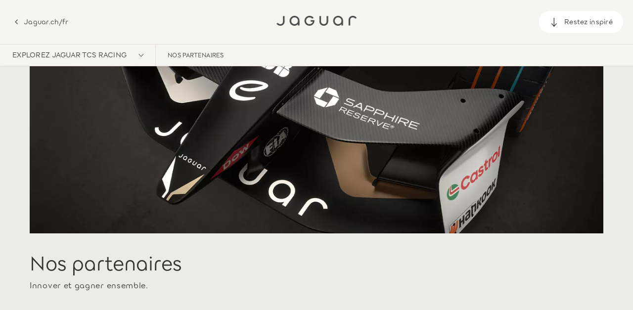

--- FILE ---
content_type: text/html;charset=utf-8
request_url: https://www.jaguar.ch/fr/jaguar-racing/our-partners.html
body_size: 23001
content:

<!DOCTYPE html>
<html lang="fr">
  
    <head>
  <meta charset="UTF-8"/>
  <title name="title">Partenaires Jaguar TCS Racing | Réussir ensemble | Jaguar</title>
  
  <meta name="title" content="Partenaires Jaguar TCS Racing | Réussir ensemble | Jaguar"/>
  <meta name="description" content="Découvrez tous les partenaires de Jaguar TCS Racing pour la saison 12. Découvrez comment notre conviction, notre courage et notre sens de l’innovation nous permettent de réussir tous ensemble."/>

  
  <script defer="defer" type="text/javascript" src="https://rum.hlx.page/.rum/@adobe/helix-rum-js@%5E2/dist/rum-standalone.js" data-routing="env=prod,tier=publish,ams=Jaguar Land Rover Limited (Sites)"></script>
<script>
    window.dataLayer = window.dataLayer || [];
    dataLayer.push({
      page: {
        basic: JSON.parse("{\x22page\u002D888abdbe41\x22:{\x22@type\x22:\x22jlr\/components\/page\x22,\x22repo:modifyDate\x22:\x222026\u002D01\u002D15T10:35:18Z\x22,\x22dc:title\x22:\x22Our Partners\x22,\x22dc:description\x22:\x22Découvrez tous les partenaires de Jaguar TCS Racing pour la saison 12. Découvrez comment notre conviction, notre courage et notre sens de l’innovation nous permettent de réussir tous ensemble.\x22,\x22xdm:template\x22:\x22\/conf\/jlr\/settings\/wcm\/templates\/new\u002Djaguar\u002Dtemplate\x22,\x22xdm:language\x22:\x22fr\x22,\x22xdm:tags\x22:[],\x22repo:path\x22:\x22\/content\/jdx\/published\u002Dsites\/ch\/fr\/jaguar\u002Dracing\/our\u002Dpartners.html\x22}}"),
        advanced: JSON.parse("{\x22Language\x22:\x22fr\x22,\x22Platform\x22:\x22Kestrel\x22,\x22NameplateCode\x22:\x22 \x22,\x22ModelYear\x22:\x22 \x22,\x22Application\x22:\x22website\x22,\x22Market\x22:\x22ch\x22}"),
      },
      eventInfo: {
        path: 'page.page\u002D888abdbe41',
      },
    });
    window.pageBlankDuration = '3000';
    window.disablePageBlank = 'false';
  </script>

  
    
      <script data-id="gtmTags">
        var gtmTags = ['GTM-K8Z9D4F'];
      </script>
  
      <script id="gtm">
        function initGTM(gtmId) {
          if (!gtmId) return;
          (function (w, d, s, l, i) {
            w[l] = w[l] || [];
            w[l].push({ "gtm.start": new Date().getTime(), event: "gtm.js" });
            var f = d.getElementsByTagName(s)[0],
              j = d.createElement(s),
              dl = l != "dataLayer" ? "&l=" + l : "";
            j.async = true;
            j.src = "//www.googletagmanager.com/gtm.js?id=" + i + dl;
            f.parentNode.insertBefore(j, f);
          })(window, document, "script", "dataLayer", gtmId);
        }
        function loadGTM(tags) {
          if (tags == null) return;
          for (var i = 0; i < tags.length; i++) {
            initGTM(tags[i]);
          }
        }
      </script>
  
    
  
    
  
  
  
<!-- HREFLANG Regions -->
<link hreflang="x-default" rel="alternate" href="https://www.jaguar.com/jaguar-racing/our-partners.html"/>
<link hreflang="en" rel="alternate" href="https://www.jaguar.com/jaguar-racing/our-partners.html"/>
<link hreflang="en-us" rel="alternate" href="https://www.jaguarusa.com/jaguar-racing/our-partners.html"/>
<link hreflang="fr-fr" rel="alternate" href="https://www.jaguar.fr/jaguar-racing/our-partners.html"/>
<link hreflang="en-gb" rel="alternate" href="https://www.jaguar.co.uk/jaguar-racing/our-partners.html"/>
<link hreflang="de-de" rel="alternate" href="https://www.jaguar.de/jaguar-racing/our-partners.html"/>
<link hreflang="zh-cn" rel="alternate" href="https://www.jaguar.com.cn/jaguar-racing/our-partners.html"/>
<link hreflang="en-au" rel="alternate" href="https://www.jaguar.com.au/jaguar-racing/our-partners.html"/>
<link hreflang="it-it" rel="alternate" href="https://www.jaguar.it/jaguar-racing/our-partners.html"/>
<link hreflang="fr-be" rel="alternate" href="https://www.jaguar.be/fr/jaguar-racing/our-partners.html"/>
<link hreflang="nl-be" rel="alternate" href="https://www.jaguar.be/nl/jaguar-racing/our-partners.html"/>
<link hreflang="cs-cz" rel="alternate" href="https://www.jaguar.cz/jaguar-racing/our-partners.html"/>
<link hreflang="de-at" rel="alternate" href="https://www.jaguar.at/jaguar-racing/our-partners.html"/>
<link hreflang="es-es" rel="alternate" href="https://www.jaguar.es/jaguar-racing/our-partners.html"/>
<link hreflang="pt-pt" rel="alternate" href="https://www.jaguarportugal.pt/jaguar-racing/our-partners.html"/>
<link hreflang="nl-nl" rel="alternate" href="https://www.jaguar.nl/jaguar-racing/our-partners.html"/>
<link hreflang="en-ca" rel="alternate" href="https://www.jaguar.ca/en/jaguar-racing/our-partners.html"/>
<link hreflang="fr-ca" rel="alternate" href="https://www.jaguar.ca/fr/jaguar-racing/our-partners.html"/>
<link hreflang="fr-ch" rel="alternate" href="https://www.jaguar.ch/fr/jaguar-racing/our-partners.html"/>
<link hreflang="de-ch" rel="alternate" href="https://www.jaguar.ch/de/jaguar-racing/our-partners.html"/>
<link hreflang="it-ch" rel="alternate" href="https://www.jaguar.ch/it/jaguar-racing/our-partners.html"/>
<link hreflang="zh-tw" rel="alternate" href="https://www.jaguar.tw/jaguar-racing/our-partners.html"/>
<link hreflang="ja-jp" rel="alternate" href="https://www.jaguar.co.jp/jaguar-racing/our-partners.html"/>
<link hreflang="ko-kr" rel="alternate" href="https://www.jaguarkorea.co.kr/jaguar-racing/our-partners.html"/>
<link hreflang="en-za" rel="alternate" href="https://www.jaguar.co.za/jaguar-racing/our-partners.html"/>
<link hreflang="en-in" rel="alternate" href="https://www.jaguar.in/jaguar-racing/our-partners.html"/>
<link hreflang="pt-br" rel="alternate" href="https://www.jaguarbrasil.com.br/jaguar-racing/our-partners.html"/>
<link hreflang="sk-sk" rel="alternate" href="https://www.jaguar.sk/jaguar-racing/our-partners.html"/>









<!-- Search Crawler controls -->






  <script type="application/ld+json">
    {
      "@context" : "https://schema.org",
      "@type" : "WebSite",
      "name" : "Partenaires Jaguar TCS Racing | Réussir ensemble | Jaguar",
      "url" : "https://www.jaguar.ch/fr/jaguar-racing/our-partners.html"
    }
  </script>




<!-- Dictionary values: -->

  <meta content="CLOSE" name="overlay.close"/>


<!-- Browser Support -->
<meta http-equiv="X-UA-Compatible" content="IE=edge"/>

<!-- Last Modified -->
<meta content="15-01-2026" name="last-modified"/>

<!-- Open Graph Details -->
<meta property="og:title" content="Partenaires Jaguar TCS Racing | Réussir ensemble | Jaguar"/>
<meta property="og:type" content="website"/>
<meta property="og:url" content="https://www.jaguar.ch/fr/jaguar-racing/our-partners.html"/>
<meta property="og:description" content="Découvrez tous les partenaires de Jaguar TCS Racing pour la saison 12. Découvrez comment notre conviction, notre courage et notre sens de l’innovation nous permettent de réussir tous ensemble."/>
<meta property="og:image" content="https://www.jaguar.ch/content/dam/jdx/global/non-nameplate/jaguar-racing/JAGR00GL_303104735_RACING_JAGUARITYPE7_004.jpg"/>
<meta property="og:site_name" content="Jaguar"/>
<!-- Twitter Card Details -->
<meta property="twitter:title" content="Partenaires Jaguar TCS Racing | Réussir ensemble | Jaguar"/>
<meta property="twitter:description" content="Découvrez tous les partenaires de Jaguar TCS Racing pour la saison 12. Découvrez comment notre conviction, notre courage et notre sens de l’innovation nous permettent de réussir tous ensemble."/>
<meta property="twitter:card" content="summary_large_image"/>


<meta name="viewport" content="width=device-width, maximum-scale=1, initial-scale=1"/>

<meta name="configurator-image-reduction" content="f-pace,e-pace,i-pace"/>

  
  <link rel="canonical" href="https://www.jaguar.ch/fr/jaguar-racing/our-partners.html"/>
  

  

  

    
    
    
    
    
<link rel="stylesheet" href="/etc.clientlibs/jlr/clientlibs/clientlib-primary-nav-jaguar.min.ACSHASH8bf6e9aea473482558447db221c6146b.css" type="text/css">



    
    
    
    
<link rel="stylesheet" href="/etc.clientlibs/jlr/clientlibs/clientlib-libs.min.ACSHASH80f2c4ae3eb3a8b79b3184bcfa97b173.css" type="text/css">



    
        <link rel="preload" href="/etc.clientlibs/jlr/clientlibs/clientlib-jaguar.min.ACSHASHea5a494182c9219acb7d96b08ae1b3e0.css" as="style" type="text/css" onload="this.rel='stylesheet'"/>
    
    
        <link rel="preload" href="/etc.clientlibs/jlr/clientlibs/clientlib-adobe-target.min.ACSHASH047bd6c2323b437f82af21b1c5516b79.js" as="script" type="text/javascript"/>
    
    
    
<script src="/etc.clientlibs/jlr/clientlibs/clientlib-adobe-target.min.ACSHASH047bd6c2323b437f82af21b1c5516b79.js"></script>



    
        <link as="script" rel="preload" href="/etc.clientlibs/jlr/clientlibs/clientlib-dynamic-modules/resources/components-configuratorprompt-customer-portal-override-js.22a18312530aad9ccf16.js"/>
    
        <link as="script" rel="preload" href="/etc.clientlibs/jlr/clientlibs/clientlib-dynamic-modules/resources/components-configuratorprompt-ConfiguratorPrompt_docs-js.4c142b3374916eef2fc0.js"/>
    
        <link as="script" rel="preload" href="/etc.clientlibs/jlr/clientlibs/clientlib-dynamic-modules/resources/components-configuratorprompt-macro-js.670781d4d430efae0a84.js"/>
    
        <link as="script" rel="preload" href="/etc.clientlibs/jlr/clientlibs/clientlib-dynamic-modules/resources/components-configuratorprompt-cplayer-js.af6ef25be9315f75426a.js"/>
    
        <link as="script" rel="preload" href="/etc.clientlibs/jlr/clientlibs/clientlib-dynamic-modules/resources/components-configuratorprompt-utils-js.c14901cd54e7cfc495fc.js"/>
    
        <link as="script" rel="preload" href="/etc.clientlibs/jlr/clientlibs/clientlib-dynamic-modules/resources/components-configuratorprompt-saved-build-template-js.abed7181f52d2c15239e.js"/>
    
        <link as="script" rel="preload" href="/etc.clientlibs/jlr/clientlibs/clientlib-dynamic-modules/resources/components-configuratorprompt-config-prompt-datastore-js.3972a91a9159a9c95e19.js"/>
    
        <link as="script" rel="preload" href="/etc.clientlibs/jlr/clientlibs/clientlib-dynamic-modules/resources/components-configuratorprompt-configuratorprompt-js.e8cc46cd8a4672623dd4.js"/>
    
        <link as="script" rel="preload" href="/etc.clientlibs/jlr/clientlibs/clientlib-dynamic-modules/resources/components-configuratorprompt-visibility-rules-js.939bc1a49399108f29ad.js"/>
    
        <link as="script" rel="preload" href="/etc.clientlibs/jlr/clientlibs/clientlib-dynamic-modules/resources/components-configuratorprompt-finance-quote-templates-js.3af75cc8d14e4cfb5a3d.js"/>
    
        <link as="script" rel="preload" href="/etc.clientlibs/jlr/clientlibs/clientlib-dynamic-modules/resources/components-configuratorprompt-override-rules-js.cfce7a8294b5b770211a.js"/>
    
        <link as="script" rel="preload" href="/etc.clientlibs/jlr/clientlibs/clientlib-dynamic-modules/resources/components-cookie-modal-cookie-modal-js.8a7a8414b12e244aafa9.js"/>
    
        <link as="script" rel="preload" href="/etc.clientlibs/jlr/clientlibs/clientlib-dynamic-modules/resources/components-carousel-carousels-hero-title-constants-js.5d4226cbd5b700f15c58.js"/>
    
        <link as="script" rel="preload" href="/etc.clientlibs/jlr/clientlibs/clientlib-dynamic-modules/resources/components-carousel-carousel-js.769917ec18a3c78671f8.js"/>
    
        <link as="script" rel="preload" href="/etc.clientlibs/jlr/clientlibs/clientlib-dynamic-modules/resources/components-carousel-carousels-dual-frame-constants-js.e83b7c82258c51798088.js"/>
    
        <link as="script" rel="preload" href="/etc.clientlibs/jlr/clientlibs/clientlib-dynamic-modules/resources/components-carousel-pagination-js.1d7b746076ee48eb138d.js"/>
    
        <link as="script" rel="preload" href="/etc.clientlibs/jlr/clientlibs/clientlib-dynamic-modules/resources/components-carousel-constants-js.0c62aac0ebf733f6231d.js"/>
    
        <link as="script" rel="preload" href="/etc.clientlibs/jlr/clientlibs/clientlib-dynamic-modules/resources/components-carousel-carousels-dual-frame-index-js.976e704ddd6e0aa798fe.js"/>
    
        <link as="script" rel="preload" href="/etc.clientlibs/jlr/clientlibs/clientlib-dynamic-modules/resources/components-carousel-carousels-hero-item-constants-js.23d3aa6b9e30602c02cc.js"/>
    
        <link as="script" rel="preload" href="/etc.clientlibs/jlr/clientlibs/clientlib-dynamic-modules/resources/components-carousel-updatePaginationThemes-js.9a176fbd43941efb26c4.js"/>
    
        <link as="script" rel="preload" href="/etc.clientlibs/jlr/clientlibs/clientlib-dynamic-modules/resources/components-carousel-carousels-full-frame-constants-js.1286ce8ebb5b53becda4.js"/>
    
        <link as="script" rel="preload" href="/etc.clientlibs/jlr/clientlibs/clientlib-dynamic-modules/resources/components-carousel-carousels-hero-title-index-js.e0f044e00a02e131ab64.js"/>
    
        <link as="script" rel="preload" href="/etc.clientlibs/jlr/clientlibs/clientlib-dynamic-modules/resources/components-carousel-carousels-full-frame-index-js.de8a8bc2d094498189be.js"/>
    
        <link as="script" rel="preload" href="/etc.clientlibs/jlr/clientlibs/clientlib-dynamic-modules/resources/components-carousel-carousels-hero-item-index-js.776ea7a18ccae210591f.js"/>
    
        <link as="script" rel="preload" href="/etc.clientlibs/jlr/clientlibs/clientlib-dynamic-modules/resources/components-extendedOverlay-extendedOverlay-js.fef7f6bce923223f8889.js"/>
    
        <link as="script" rel="preload" href="/etc.clientlibs/jlr/clientlibs/clientlib-dynamic-modules/resources/components-floatingactionbutton-floatingactionbutton-js.f846136eb41311479c59.js"/>
    

    
        <link rel="preload" href="/etc.clientlibs/jlr/clientlibs/clientlib-external-navflickering.min.ACSHASHaffdeacde1573f948c06c4c9291392e4.js" as="script" type="text/javascript"/>
    
    
        <link rel="preload" href="/etc.clientlibs/jlr-spa/clientlibs/clientlib-extspa.min.ACSHASHedf22aaeb55c8ef949e78d020780552f.js" as="script" type="text/javascript"/>
    


  
  <script data-target-consentoptout="false">
    const visitorUrl="https://www.jaguarlandrover.com/CAB/js/visitorapi.min.js";
    function insertVisitorAPI() {
      const link = document.createElement("link");
      link.id = "visitorapi";
      link.href = visitorUrl;
      link.rel = "preload";
      link.as="script";
      const ref = document.getElementsByTagName("link")[0];
      ref.parentNode.insertBefore(link, ref);
      link.onload = function () {
        loadVisitorScript();
      }

      link.onerror = function () {
        loadVisitorScript();
      }
    }

    const loadVisitorScript = function () {
      const visitorScript = document.createElement("script");
      visitorScript.src = visitorUrl;
      document.head.appendChild(visitorScript);
    };

    const loadVisitorAPI = function () {
      if (document.getElementById("visitorapi") == null) {
        insertVisitorAPI();
      }
    };
  </script>

  
  <script data-target-consentoptout="false">
    const GLOBAL_EVENT="at-request-succeeded";
    const atUrl="https://www.jaguarlandrover.com/CAB/js/at.js.2.9.0bhef.js";

    const insertTarget = () => {
      const atLink = document.createElement("link");
      atLink.id = "target";
      atLink.href = atUrl;
      atLink.rel = "preload";
      atLink.as="script";
      const ref = document.getElementsByTagName("link")[0];
      ref.parentNode.insertBefore(atLink, ref);
      atLink.onload = function () {
        loadTargetScript();
      }

      atLink.onerror = function () {
        loadTargetScript();
      }
    }

    const loadTargetScript = () => {
      const atScript = document.createElement("script");
      atScript.src = atUrl;
      document.head.appendChild(atScript);
      atScript.onload = function () {
        try {
          document.addEventListener(
            GLOBAL_EVENT,
            function (e) {
              var tokens = e.detail.responseTokens;
              if (isEmpty(tokens)) {
                return;
              }

              var activityNames = [];
              var experienceNames = [];
              var uniqueTokens = distinct(tokens);

              uniqueTokens.forEach(function (token) {
                activityNames.push(token["activity.name"]);
                experienceNames.push(token["experience.name"]);
              });

              // To eliminate duplicates
              activityNames = Array.from(new Set(activityNames));
              experienceNames = Array.from(new Set(experienceNames));

              dataLayer.push({
                event: "pushedEvent",
                eventCategory: "target",
                eventAction: experienceNames,
                eventLabel: activityNames,
                eventNonInt: "1",
              });
            }
          );

          var isEmpty = val => !val || (val && val.length===0);

          var key = function (obj) {
            return Object.keys(obj)
              .map(function (k) {
                return k + "" + obj[k];
              })
              .join("");
          };

          var distinct = function (arr) {
            var result = arr.reduce(function (acc, e) {
              acc[key(e)] = e;
              return acc;
            }, {});

            return Object.keys(result).map(function (k) {
              return result[k];
            });
          };
        } catch (err) {
          // error caught
          console.log(err);
        }

        //decibel - start

        (function () {
          var mbox, tokens;
          // Add the adobe target response token event listener
          document.addEventListener(
            GLOBAL_EVENT,
            getEventData
          );
          function getEventData(e) {
            // Check to verify all necessary information is present for the integration
            if (e.detail && e.detail.responseTokens) {
              // Store the token and mbox data
              tokens = e.detail.responseTokens;
              // Send the response data when Decibel is fully initialized
              if (window.hasOwnProperty("decibelInsight")) {
                decibelInsight("ready", sendAdobeEvent);
              } else {
                window["_da_ready"] = sendAdobeEvent;
              }
            }
            // Remove the Adobe listener
            document.removeEventListener(
              GLOBAL_EVENT,
              getEventData
            );
          }
          // Send the ATDecibelTokens custom event when decibelInsight is ready
          function sendAdobeEvent() {
            var adobe_event = new CustomEvent("ATDecibelTokens", {
              detail: {
                tokens: tokens,
              },
            });
            document.dispatchEvent(adobe_event);
          }
        })();

        // decibel - end"
      };
    }
    const loadTarget = function () {
      if (document.getElementById("target") == null) {
        insertTarget();
      }
    };

  </script>

  
    <script>
(function() {
	const consentCookieCategories = 'consent-categories';
	function getCookie(name) {
		const cookieArray = document.cookie.split(';');
		if (cookieArray.length < 1) {
			return null;
		}
		for (let i = 0; i < cookieArray.length; i++) {
			const cookieItem = cookieArray[i].split('=');
			if (cookieItem[0].replace(/\s/g, '') == name) {
				return cookieItem[1];
			}
		}
		return null;
	}
	function setCookie(name, value, days) {
		let expires = '';
		if (days) {
			const date = new Date();
			date.setTime(date.getTime() + (days * 24 * 60 * 60 * 1000));
			expires = "; expires=" + date.toGMTString();
		}
		document.cookie = name + '=' + value + expires + '; path=/';
	}
	function deleteCookie(name) {
		setCookie(name, '', -1);
	}
	function getCookieCategories(cookie) {
		const cookieCategories = getCookie(cookie);
		if (!cookieCategories) {
			return [];
		}
		return cookieCategories.split(',');
	}
	function handleConsentCookie() {
		const consentGlobal = window.jlr_consent && window.jlr_consent.categories || {};
		const cookieCategories = [];
		for (const category in consentGlobal) {
			if (consentGlobal[category]) {
				cookieCategories.push(category);
			}
		}
		if (cookieCategories.length) {
			setCookie(consentCookieCategories, cookieCategories.join(','), 395);
		} else {
			deleteCookie(consentCookieCategories);
		}
		checktargetAndVisitorApiPreference();
		handleDoNotSellLink();
	}
	function checktargetAndVisitorApiPreference() {
		const consentCategories = getCookieCategories(consentCookieCategories);
		const targetConsentOptOut = document.querySelector('[data-target-consentoptout]') ? document.querySelector('[data-target-consentoptout]').dataset.targetConsentoptout : '';
		if (consentCategories.includes('functional') || consentCategories.includes('all') || targetConsentOptOut.toLowerCase() === 'true') {
			typeof loadTarget === 'function' && loadTarget();
			typeof loadVisitorAPI === 'function' && loadVisitorAPI();
		}
	}
	function handleDoNotSellLink() {
		const linkClass = 'cmp_footerNav__donotselldata';
		const link = document.querySelector('.' + linkClass);
		if (!link) {
			return;
		}
		const cookie = getCookie('notice_behavior');
		if (cookie && cookie === 'implied,us') {
			link.classList.remove(linkClass);
		}
	}
	window.addEventListener('cookie_priorConsentCallback', handleConsentCookie);
	window.addEventListener('cookie_closeCallback', handleConsentCookie);
	window.addEventListener('cookie_consentWithdrawnCallback', handleConsentCookie);
	window.addEventListener('cookie_consentDeclinedCallback', handleConsentCookie);
	checktargetAndVisitorApiPreference();
})();
</script>

  
  
  
  <script>
    document.addEventListener("at-library-loaded", function (a) {
      window.dataLayer = window.dataLayer || [];
      dataLayer.push({'event': 'jlr-at-library-loaded'});
      window.targetPageParams = function () {
        return {
          at_property: 'f60d65ee-2837-dd27-a22b-bea33c51f694',
        };
      };
    });
  </script>

  
  
  
  
    
    

    

    
    
<script src="/etc.clientlibs/jlr/clientlibs/clientlib-dependencies.min.ACSHASHd41d8cd98f00b204e9800998ecf8427e.js"></script>



    
    
<link rel="stylesheet" href="/etc.clientlibs/jlr/clientlibs/clientlib-dependencies.min.ACSHASHd41d8cd98f00b204e9800998ecf8427e.css" type="text/css">



    

  


  
    
        <meta content="/etc.clientlibs/jlr/clientlibs/clientlib-libs/resources/icons/favicon-jdx.ico" name="msapplication-TileImage"/>
        <link href="/etc.clientlibs/jlr/clientlibs/clientlib-libs/resources/icons/favicon-jdx.ico" rel="shortcut icon" type="image/x-icon"/>
        <link href="/etc.clientlibs/jlr/clientlibs/clientlib-libs/resources/icons/favicon-jdx.ico" rel="apple-touch-icon" sizes="152x152"/>
    

  

  

<script>(window.BOOMR_mq=window.BOOMR_mq||[]).push(["addVar",{"rua.upush":"false","rua.cpush":"true","rua.upre":"false","rua.cpre":"true","rua.uprl":"false","rua.cprl":"false","rua.cprf":"false","rua.trans":"SJ-2c95a2e0-f6a6-4105-a74c-b9908c9e48ff","rua.cook":"false","rua.ims":"false","rua.ufprl":"false","rua.cfprl":"true","rua.isuxp":"false","rua.texp":"norulematch","rua.ceh":"false","rua.ueh":"false","rua.ieh.st":"0"}]);</script>
<script>window.BOOMR_CONSENT_CONFIG={enabled:!0},"true"=="true"&&(window.BOOMR_CONSENT_CONFIG.optInRequired=!0),function(e){"use strict";if(void 0!==e.BOOMR_CONSENT_CONFIG&&!0===e.BOOMR_CONSENT_CONFIG.enabled){e.BOOMR=void 0!==e.BOOMR?e.BOOMR:{};var o=e.BOOMR;if(o.plugins=void 0!==o.plugins?o.plugins:{},!o.plugins.ConsentInlinedPlugin){var O={v:"2",OPT_COOKIE:"BOOMR_CONSENT",OPT_IN_COOKIE_VAL:"opted-in",OPT_OUT_COOKIE_VAL:"opted-out",COOKIE_EXP:365*86400,complete:!1,enabled:!0,firedPageReady:!1,deferredOptIn:!1,deferredOptOut:!1,rtCookieFromConfig:!1,bwCookieFromConfig:!1,optOut:function(){return o.utils.setCookie(O.OPT_COOKIE,O.OPT_OUT_COOKIE_VAL,O.COOKIE_EXP)?("function"==typeof o.disable&&o.disable(),O.complete=!1,O.removeBoomerangCookies(),!0):(o.error("Can not set Opt Out cookie","ConsentInlinedPlugin"),!1)},optIn:function(){return!0===O.complete||(o.utils.setCookie(O.OPT_COOKIE,O.OPT_IN_COOKIE_VAL,O.COOKIE_EXP)?("function"==typeof o.wakeUp&&o.wakeUp(),O.complete=!0,o.addVar("cip.in","1",!0),o.addVar("cip.v",O.v,!0),o.sendBeacon(),!0):(o.error("Can not set Opt In value","ConsentInlinedPlugin"),!1))},removeBoomerangCookies:function(){var e=O.rtCookieFromConfig||"RT",i=O.bwCookieFromConfig||"BA";o.utils.removeCookie(e),o.utils.removeCookie(i)},onPageReady:function(){O.firedPageReady||(O.firedPageReady=!0,O.deferredOptIn&&(O.optIn(),O.deferredOptIn=!1),O.deferredOptOut&&(O.optOut(),O.deferredOptOut=!1))}};e.BOOMR_OPT_OUT=function(){O.firedPageReady?O.optOut():O.deferredOptOut=!0},e.BOOMR_OPT_IN=function(){O.firedPageReady?O.optIn():O.deferredOptIn=!0},o.plugins.ConsentInlinedPlugin={init:function(i){return void 0!==i.RT&&void 0!==i.RT.cookie&&(O.rtCookieFromConfig=i.RT.cookie),void 0!==i.BW&&void 0!==i.BW.cookie&&(O.bwCookieFromConfig=i.BW.cookie),o.subscribe("page_ready",O.onPageReady,null,O),o.subscribe("spa_navigation",O.onPageReady,null,O),e.BOOMR_CONSENT_CONFIG.optInRequired&&o.utils.getCookie(O.OPT_COOKIE)!==O.OPT_IN_COOKIE_VAL?(O.complete=!1,this):o.utils.getCookie(O.OPT_COOKIE)===O.OPT_OUT_COOKIE_VAL?(void 0===i.RT&&(i.RT={}),i.RT.cookie="",void 0===i.BW&&(i.BW={}),i.BW.cookie="",O.complete=!1,this):(O.complete=!0,this)},is_complete:function(){return O.complete}}}}}(window);</script>
                              <script>!function(e){var n="https://s.go-mpulse.net/boomerang/";if("False"=="True")e.BOOMR_config=e.BOOMR_config||{},e.BOOMR_config.PageParams=e.BOOMR_config.PageParams||{},e.BOOMR_config.PageParams.pci=!0,n="https://s2.go-mpulse.net/boomerang/";if(window.BOOMR_API_key="6DWV4-XUJEQ-ZEFNM-MGLDB-GDWS7",function(){function e(){if(!o){var e=document.createElement("script");e.id="boomr-scr-as",e.src=window.BOOMR.url,e.async=!0,i.parentNode.appendChild(e),o=!0}}function t(e){o=!0;var n,t,a,r,d=document,O=window;if(window.BOOMR.snippetMethod=e?"if":"i",t=function(e,n){var t=d.createElement("script");t.id=n||"boomr-if-as",t.src=window.BOOMR.url,BOOMR_lstart=(new Date).getTime(),e=e||d.body,e.appendChild(t)},!window.addEventListener&&window.attachEvent&&navigator.userAgent.match(/MSIE [67]\./))return window.BOOMR.snippetMethod="s",void t(i.parentNode,"boomr-async");a=document.createElement("IFRAME"),a.src="about:blank",a.title="",a.role="presentation",a.loading="eager",r=(a.frameElement||a).style,r.width=0,r.height=0,r.border=0,r.display="none",i.parentNode.appendChild(a);try{O=a.contentWindow,d=O.document.open()}catch(_){n=document.domain,a.src="javascript:var d=document.open();d.domain='"+n+"';void(0);",O=a.contentWindow,d=O.document.open()}if(n)d._boomrl=function(){this.domain=n,t()},d.write("<bo"+"dy onload='document._boomrl();'>");else if(O._boomrl=function(){t()},O.addEventListener)O.addEventListener("load",O._boomrl,!1);else if(O.attachEvent)O.attachEvent("onload",O._boomrl);d.close()}function a(e){window.BOOMR_onload=e&&e.timeStamp||(new Date).getTime()}if(!window.BOOMR||!window.BOOMR.version&&!window.BOOMR.snippetExecuted){window.BOOMR=window.BOOMR||{},window.BOOMR.snippetStart=(new Date).getTime(),window.BOOMR.snippetExecuted=!0,window.BOOMR.snippetVersion=12,window.BOOMR.url=n+"6DWV4-XUJEQ-ZEFNM-MGLDB-GDWS7";var i=document.currentScript||document.getElementsByTagName("script")[0],o=!1,r=document.createElement("link");if(r.relList&&"function"==typeof r.relList.supports&&r.relList.supports("preload")&&"as"in r)window.BOOMR.snippetMethod="p",r.href=window.BOOMR.url,r.rel="preload",r.as="script",r.addEventListener("load",e),r.addEventListener("error",function(){t(!0)}),setTimeout(function(){if(!o)t(!0)},3e3),BOOMR_lstart=(new Date).getTime(),i.parentNode.appendChild(r);else t(!1);if(window.addEventListener)window.addEventListener("load",a,!1);else if(window.attachEvent)window.attachEvent("onload",a)}}(),"".length>0)if(e&&"performance"in e&&e.performance&&"function"==typeof e.performance.setResourceTimingBufferSize)e.performance.setResourceTimingBufferSize();!function(){if(BOOMR=e.BOOMR||{},BOOMR.plugins=BOOMR.plugins||{},!BOOMR.plugins.AK){var n="true"=="true"?1:0,t="",a="cj3pctixhzeyc2lpm6ma-f-f225ae477-clientnsv4-s.akamaihd.net",i="false"=="true"?2:1,o={"ak.v":"39","ak.cp":"1498810","ak.ai":parseInt("861744",10),"ak.ol":"0","ak.cr":8,"ak.ipv":4,"ak.proto":"h2","ak.rid":"decf89a","ak.r":47358,"ak.a2":n,"ak.m":"a","ak.n":"essl","ak.bpcip":"18.118.241.0","ak.cport":54210,"ak.gh":"23.208.24.238","ak.quicv":"","ak.tlsv":"tls1.3","ak.0rtt":"","ak.0rtt.ed":"","ak.csrc":"-","ak.acc":"","ak.t":"1768908696","ak.ak":"hOBiQwZUYzCg5VSAfCLimQ==[base64]/ZOySWKlqoj4U4ArdvvwZuKAfBSBnUlT1ElrZ9JqtEqOs8bqgJcN6k6uAycInQGYbb23DGHxjwU7eNrgUWPzkQMdiPobmb4jIbHJdMRGioSQihhDE0PT+RA=","ak.pv":"214","ak.dpoabenc":"","ak.tf":i};if(""!==t)o["ak.ruds"]=t;var r={i:!1,av:function(n){var t="http.initiator";if(n&&(!n[t]||"spa_hard"===n[t]))o["ak.feo"]=void 0!==e.aFeoApplied?1:0,BOOMR.addVar(o)},rv:function(){var e=["ak.bpcip","ak.cport","ak.cr","ak.csrc","ak.gh","ak.ipv","ak.m","ak.n","ak.ol","ak.proto","ak.quicv","ak.tlsv","ak.0rtt","ak.0rtt.ed","ak.r","ak.acc","ak.t","ak.tf"];BOOMR.removeVar(e)}};BOOMR.plugins.AK={akVars:o,akDNSPreFetchDomain:a,init:function(){if(!r.i){var e=BOOMR.subscribe;e("before_beacon",r.av,null,null),e("onbeacon",r.rv,null,null),r.i=!0}return this},is_complete:function(){return!0}}}}()}(window);</script></head>
    <body class="page basicpage jaguar-new" id="page-888abdbe41" data-cmp-data-layer-enabled data-custom-page-data-layer="{\x22Language\x22:\x22fr\x22,\x22Platform\x22:\x22Kestrel\x22,\x22NameplateCode\x22:\x22 \x22,\x22ModelYear\x22:\x22 \x22,\x22Application\x22:\x22website\x22,\x22Market\x22:\x22ch\x22}" data-page-data-layer="{\x22page\u002D888abdbe41\x22:{\x22@type\x22:\x22jlr\/components\/page\x22,\x22repo:modifyDate\x22:\x222026\u002D01\u002D15T10:35:18Z\x22,\x22dc:title\x22:\x22Our Partners\x22,\x22dc:description\x22:\x22Découvrez tous les partenaires de Jaguar TCS Racing pour la saison 12. Découvrez comment notre conviction, notre courage et notre sens de l’innovation nous permettent de réussir tous ensemble.\x22,\x22xdm:template\x22:\x22\/conf\/jlr\/settings\/wcm\/templates\/new\u002Djaguar\u002Dtemplate\x22,\x22xdm:language\x22:\x22fr\x22,\x22xdm:tags\x22:[],\x22repo:path\x22:\x22\/content\/jdx\/published\u002Dsites\/ch\/fr\/jaguar\u002Dracing\/our\u002Dpartners.html\x22}}" data-side-panel-forms-enabled="false">
      <div class="skip-link">
        <a class="primaryLinkWithStyle skipLink" href="#content">PASSER AU CONTENU PRINCIPAL</a>
      </div>
      
      
<div class="cookie-modal" data-component="cookie-modal">
    <div class="cookie-modal__overlay">
    </div>
    <div class="cookie-modal__container">
        <div class="cookie-modal__header">
            <i aria-label="close" role="button" class="icon-close" tabindex="0"></i>
        </div>
        <div class="cookie-modal__content">
                <span aria-hidden="true" class="cookie-modal__content-icon"></span>
                <div class="cookie-modal__content-heading headline headline--l">
                    <span class="cookie-modal__content-heading-text">
                        
                    </span>
                </div>
                <div class="cookie-modal__content-copy body-copy">
                    Wir verwenden YouTube-Videos auf unserer Website. Um diese Videos ansehen zu können, müssen Sie die Cookies akzeptieren, die YouTube auf Ihrem Gerät setzt. Diese werden von Land Rover als nicht statistische Cookies eingestuft.
                </div>
                <div class="cookie-modal__content-options">
                    <ul class="cookie-modal__content-options-list">
                        <li class="cookie-modal__content-options-list-item">
                            <span aria-hidden="true" class="cookie-modal__content-options-icon"></span>
                            <span>STATISTISCHE</span>
                        </li>
                    </ul>
                </div>
                <button aria-label="Click here to manage your cookie settings" class="cookie-modal__content-form-cta primary-link">
                    <span aria-hidden="true" class="cta-content">
                        COOKIE-EINSTELLUNGEN</span>
                </button>
        </div>

    </div>
</div>

      
        <noscript>
          <iframe height="0" src="//www.googletagmanager.com/ns.html?id=GTM-K8Z9D4F" style="display: none; visibility: hidden" width="0">
          </iframe>
        </noscript>
      
      
        <script id="dx-loadGTM">
          function injectGTM(gtmTags) {
            if (window.gtmLoaded) {
              return;
            }

            const navEl = document.getElementById("naas-headless-navigation");

            window.gtmLoaded = true

            if (navEl) {
              navEl.addEventListener("dxnav-init", (event) => {
                loadGTM(gtmTags);
              });
            } else {
              loadGTM(gtmTags);
            }
          }

          if(document.readyState === 'complete' || document.readyState === 'interactive') {
            injectGTM(gtmTags);
          } else {
            document.addEventListener("DOMContentLoaded", () => {
              injectGTM(gtmTags);
            });
          }
        </script>
      
      <div id="jaguar">
        <div class="sharedNavigation" data-fallback-status="None" data-response-status-code="200">
          
          
              
    
<script src="/etc.clientlibs/jlr/clientlibs/clientlib-external-navflickering.min.ACSHASHaffdeacde1573f948c06c4c9291392e4.js"></script>



            
              
                
              
            
          
         
         
           

    
    <div id="container-44bae5fc08" class="cmp-container">
        


<div class="aem-Grid aem-Grid--12 aem-Grid--default--12 ">
    
    <div class="container responsivegrid aem-GridColumn aem-GridColumn--default--12">

    
    <div id="container-c20ae61a9e" class="cmp-container">
        


<div class="aem-Grid aem-Grid--12 aem-Grid--default--12 ">
    
    <div class="slimnavigation aem-GridColumn aem-GridColumn--default--12">
  <header class="SlimNavigation hide" data-component="slim-navigation" data-lazycomponent="false">
    <div class="SlimNavigation__wrapper">
      <nav class="SlimNavigation__nav">
        <div class="SlimNavigation__nav-container white">

          <!-- burger menu container -->
          <button class="SlimNavigation__burger-button" aria-expanded="false" aria-haspopup="menu" aria-label="">
            <span class="SlimNavigation__burger-bars">
              <span class="SlimNavigation__burger-bar"></span>
              <span class="SlimNavigation__burger-bar"></span>
              <span class="SlimNavigation__burger-bar"></span>
            </span>
          </button>
          <div class="SlimNavigation__burger-container">

            <div class="SlimNavigation__burger-menus">

              <div data-name="top" class="SlimNavigation__burger-menu" tabindex="-1">
                <ul class="SlimNavigation__burger-menu-items">
                  <li class="SlimNavigation__burger-menu-item">
                    <a class="SlimNavigation__burger-menu-link" href="/fr/index.html" aria-label="Jaguar.ch/fr">
                        <span class="SlimNavigation__burger-menu-link-inner" aria-hidden="true">
                          Jaguar.ch/fr
                        </span>
                      </a>
                  </li>
                  <li class="SlimNavigation__burger-menu-item">
                    <a class="SlimNavigation__burger-menu-link" target="_self" data-target="_self" aria-label="Restez inspiré" href="#stayinspired">
                      <span class="SlimNavigation__burger-menu-link-inner" aria-hidden="true">
                        Restez inspiré
                      </span>
                    </a>
                  </li>

                  </ul>
              </div>


              
            </div>
          </div>
          <!-- burger menu container end -->

          <div class="SlimNavigation__nav-logo-items">
            <!-- Logo markup -->
            <img alt="Jaguar Logo" src="/content/dam/jdx/future-jaguar/international/Jaguar-Logo.svg.res/JLRHASH8EFBDBEE0B684AFDBB83E7CD3C378471A933DEE2/Jaguar-Logo.svg" class="SlimNavigation__logo"/>
          </div>

          <div class="SlimNavigation__nav-items">
            <div class="SlimNavigation__nav-primary-items">
              <!-- CTA markup - return home -->
              <a target="_self" data-target="_self" href="/fr/index.html" aria-label="Jaguar.ch/fr" class="SlimNavigation__nav-primary-item secondary-link">
                <span class="SlimNavigation__nav-primary-item-content cta-content" aria-hidden="true">
                  Jaguar.ch/fr
                </span>
              </a>
            </div>
            <div class="SlimNavigation__nav-secondary-items">
              <!-- CTA markup - keep me informed -->
                <a target="_self" data-target="_self" href="#stayinspired" aria-label="Restez inspiré" class="SlimNavigation__nav-secondary-item primary-link icon-arrow-down">
                  <span class="SlimNavigation__nav-secondary-item-content cta-content" aria-hidden="true">
                    Restez inspiré
                  </span>
                </a>
                
            </div>

            <!-- Language selector -->
            <div class="SlimNavigation__language-selector-list">
              <ul class="SlimNavigation__language-selector-list-items">
                
              </ul>
            </div>
          </div>
        </div>
      </nav>
    </div>
  </header>
</div>

    
</div>

    </div>

    
</div>

    
</div>

    </div>

    

         
          
          <div class="dxnav__breadcrumbs-template-container">
            <template>
              
            </template>
          </div>
          
          
           
<div data-component="slimsecondarynav" class="SlimSecondaryNav">
  <div class="dxnav__breadcrumbs-container dxnav__breadcrumb-hasTitle">
      <div class="dxnav__breadcrumbs">
          <div class="dxnav__breadcrumb dxnav__breadcrumb--with-dropdown">
            <a class="dxnav__breadcrumb-link" href="#" role="button" aria-expanded="false">
              <span class="dxnav__breadcrumb-text">EXPLOREZ JAGUAR TCS RACING</span>
                <span class="dxnav-breadcrumb__ellipsis dxnav-hide">...</span>
                <span class="dxnav-icon icon-chevron-right"></span>
              <span class="dxnav__breadcrumb-secondary-title">NOS PARTENAIRES</span>
            </a>
            
            <ul class="dxnav__breadcrumb-dropdown">
              <li class="dxnav__breadcrumb-dropdown-item">
                <a class="dxnav__breadcrumb-dropdown-link " href="/fr/jaguar-racing/index.html">
                  <span class="dxnav__breadcrumb-text">CENTRE DE COURSE</span>
                  
                </a>
              </li>
            
              <li class="dxnav__breadcrumb-dropdown-item">
                <a class="dxnav__breadcrumb-dropdown-link dxnav-selected" href="/fr/jaguar-racing/our-partners.html">
                  <span class="dxnav__breadcrumb-text">NOS PARTENAIRES</span>
                  
                </a>
              </li>
            
              <li class="dxnav__breadcrumb-dropdown-item">
                <a class="dxnav__breadcrumb-dropdown-link " href="/fr/jaguar-racing/racing-dna.html">
                  <span class="dxnav__breadcrumb-text">L’ADN DE LA COURSE</span>
                  
                </a>
              </li>
            </ul>
            
          </div>

      
      
          

      <div class="dxnav__breadcrumb">     
            <span class="dxnav__breadcrumb-link">
              <span class="dxnav__breadcrumb-text">NOS PARTENAIRES</span>
            </span>
            <a class="dxnav__breadcrumb-prev-link" href="/fr/jaguar-racing/index.html">
              <span class="dxnav__breadcrumb-prev-text">EXPLOREZ JAGUAR TCS RACING</span>
            </a>
        </div>
      </div> 
  </div>
</div>
         
       </div>

       
    <div class="dxnav__logo-container-template">
        <template>
            <a href="/fr/index.html" class="dxnav__logo">
                
                
                    <img alt="Jaguar Homepage" src="/content/dam/jdx/misc/logo-jaguar-test.png.res/JLRHASH766B1EEE625736D6DFB8572141F1E825415A3C10/logo-jaguar-test.png"/>
                
            </a>
        </template>
    </div>

       


       
       
         
       
       
       
         



         



         <main data-secondary-brand="jdx" id="content">
           
            

            

           
<div class="root container responsivegrid">

    
    <div id="container-ca384063c6" class="cmp-container">
        


<div class="aem-Grid aem-Grid--12 aem-Grid--default--12 ">
    
    <div class="container responsivegrid aem-GridColumn aem-GridColumn--default--12">

    
    <div id="container-d22b0f196e" class="cmp-container">
        


<div class="aem-Grid aem-Grid--12 aem-Grid--default--12 ">
    
    <div class="carousel panelcontainer light aem-GridColumn aem-GridColumn--default--12">
<div data-component="carousel" id="carousel-62b14ad272" class="cmp-carousel " role="group" aria-live="polite" aria-roledescription="carousel" data-cmp-is="carousel" data-cmp-delay="6000" data-cmp-data-layer="{&#34;carousel-62b14ad272&#34;:{&#34;shownItems&#34;:[&#34;carousel-62b14ad272-item-e4a40cc283&#34;],&#34;@type&#34;:&#34;jlr/components/carousel/v1/carousel&#34;,&#34;repo:modifyDate&#34;:&#34;2026-01-15T10:35:18Z&#34;}}" data-autoplay="true" data-duration="6000" data-speed="600" data-label-next="Go to next slide" data-label-pause="Pause carousel" data-label-paused="Carousel paused" data-label-pip="Go to slide []" data-label-play="Play carousel" data-label-playing="Carousel playing" data-label-previous="Go to previous slide" data-label-slidechanged="Now showing slide []" data-pagination="dots" data-randomized="false" data-total="1" data-extended-layout="false">

  <div class="carousel cmp-carousel__slider swiper-container" aria-atomic="false" aria-live="off">
    <div class="cmp-carousel__controls"></div>

    <div class="swiper-wrapper">
      <div id="carousel-62b14ad272-item-e4a40cc283" class="cmp-carousel__slide swiper-slide  cmp-carousel__item--active " role="tabpanel" data-cmp-data-layer="{&#34;carousel-62b14ad272-item-e4a40cc283&#34;:{&#34;@type&#34;:&#34;jlr/components/carousel/v1/carousel/item&#34;,&#34;repo:modifyDate&#34;:&#34;2026-01-15T10:35:18Z&#34;}}" data-cmp-hook-carousel="item"><div class="heroitem">
  <div style="opacity: 0;" class="cmp-hero cmp-hero--extended-overlay  " data-paginationTheme="dark" data-tall-mobile-assets="true" data-component="heroitem">
    <div class="cmp-genericItem__element-poster">
      
        
          
          

          
          <picture class="cq-dd-image Picture Picture--background cmp-carousel__bgImage">
            <img alt="Close-up of the front wing of a Jaguar race car showing its sponsor logos." class="Picture__img" src="https://jlr.scene7.com/is/image/jlr/JAGR00GL_303104735_RACING_JAGUARITYPE7_004" data-src="https://jlr.scene7.com/is/image/jlr/JAGR00GL_303104735_RACING_JAGUARITYPE7_004" data-mobile-src="https://jlr.scene7.com/is/image/jlr/STILL_CAM07_16x9_XLMOBILE_HERO_" data-dynamic-renditions="1500,1300,720,560,340,325" data-dynamic-renditions-enabled="true" data-dynamic-mobile-renditions-enabled="true"/>
          </picture>
        

        
      
      
      
      
  <div class="cmp-extended-overlay hide" data-component="extendedOverlay" data-duration="0">
    <button aria-label="Play Video" class="icon-play-v2"></button>
    <div class="cmp-extended-overlay-video" tabindex="0" role="group">
      
  <div class="cmp-video" data-audio-controls="true" data-poster-img="https://jlr.scene7.com/is/image/jlr/JAGR00GL_303104735_RACING_JAGUARITYPE7_004" data-dynamic-renditions="1500,1300,720,560,340,325" data-dynamic-renditions-enabled="true">
    
    
  </div>

    </div>
  </div>

      <div class="Video__controls"></div>
      
    </div>
    <div class="copyDiv">
      <div class="HeroItem__skeleton-content"></div>
      <div class="shelfComponent">
        <div class="headerClass">
          <div class="None logo"></div>
          <div class="cmp-hero__copy">
            
              <h1 class="title">
                <span class="headingWrapper">
                  <p>Nos partenaires</p>

                </span>
              </h1>
            
            
            <div class="headerCopy headline--sub-headline">
              <p><p>Innover et gagner ensemble.</p>
</p>
            </div>
          </div>
        </div>
        
      </div>
      
      
    </div>
  </div>
  <div class="cmp-hero__skeleton" aria-hidden="true">
    <div class="cmp-hero__skeleton-poster cmp-hero__skeleton-item"></div>
    <div class="cmp-hero__skeleton-content">
      <div class="cmp-hero__skeleton-text-wrapper">
        <div class="cmp-hero__skeleton-text cmp-hero__skeleton-text--header cmp-hero__skeleton-item" style="--text-length: 24"></div>
        <div class="cmp-hero__skeleton-text cmp-hero__skeleton-item" style="--text-length: 36"></div>
      </div>
      
    </div>
    
  </div>


</div>
</div>

    </div>
    <ol data-cmp-hook-carousel="indicators">
      <li data-cmp-hook-carousel="indicator"></li>

    </ol>
  </div>
  
  
    
  
</div>
</div>
<div class="contentcard white aem-GridColumn aem-GridColumn--default--12">
<div class="cq-placeholder" data-emptytext="Content Card Component"></div>
<div data-component="contentcard" class="cmp-ContentBlocksContainer" data-label-next="Go to next slide" data-label-previous="Go to previous slide" data-template="swiping" data-template-desktop="data-blocks" data-layout="3col" data-mobile-carousel="true" data-desktop-carousel="false">
   
  
  
  
      <div class="GridListWrapper" data-wrapper="float">
        <div>
        
      </div>
      <div data-tab-locator></div>
      
      
        <div class="cmp-contentCards__itemsWrapper">
          <div class="cmp-contentCards items" data-total="3">
            <div class="cmp-contentCardsCarousel">
              <div class="cmp-contentCardsInner">
                <div class="contentblock el gridEl">
                  <div class="js-el js-gridEl hasMedia">
                    <!--added condition for image/video authored for bugfix-1083 -->
                    <!-- toggle year tab -->
                    <div class="cmp-content-card-toggle">
                      <div class="cmp-content-card-toggle__wrapper display-none">
                        <button class="cmp-content-card-toggle__wrapper-year " role="tab" tabindex="0" aria-label="model year toggle">
                          <span class="cmp-content-card-toggle__wrapper-year-text"></span>
                        </button>
                        <!-- additional model year starts here -->
                        
                        <!-- additional model year ends here -->
                      </div>
                    </div>
                    <div class="cmp-ContentCard display-block">
                      <div class="imageContainer mediaOverlay__wrapper">
                        <ul class="contentCard__labels-container">
                        </ul>
                        
                        
                        
                        <span class="imageLink TargetLinks" data-href="https://www.tcs.com/who-we-are/sports-sponsorships/jaguar-tcs-racing-formula-e-data-analytics" target="_self" data-target="_self" data-type="image" data-has-cta="true">
                          <div class="mediaOverlay mediaOverlayImage">
                            <div class="mediaOverlayBg"></div>
                            <div class="mediaOverlayIcon"></div>
                          </div>
                          <picture class="Picture">
                            
                            
                              <img alt="TATA and TCS logos in bold black text on a white background." class="Picture__img" data-dimensions="680x450" data-dynamic-renditions-enabled="true" data-src="https://jlr.scene7.com/is/image/jlr/Final_logos_TCS_TATA_8oct21-on-traverti" loading="lazy" src="https://jlr.scene7.com/is/image/jlr/Final_logos_TCS_TATA_8oct21-on-traverti"/>
                            
                            
                          </picture>
                        </span>
                        
                        
                      </div>
                      <div class="cmp-ContentCard__skeleton-content"></div>
                      <div class="textContainer  ">
                        <div class="textContainerTop">
                          
                          <h2 class="headline headline--s cmp-ContentCard__heading ignoreIgniteIcon ignoreLinkBeanCss keepOriginalClasses">
                            <p>TATA CONSULTANCY SERVICES (TCS)</p>

                          </h2>
                          
                          
                          
                           
                         
                          <div class="body cmp-ContentCard__body body-copy">
                            <p>Tata Consultancy Services (TCS) est un partenaire de choix en matière de transformation numérique et de technologie pour les entreprises leaders du secteur dans le monde entier. Depuis sa création en 1968, TCS respecte les normes les plus strictes en matière d’innovation, d’excellence technique et de service client. Solidement ancrée dans l’héritage du groupe Tata, TCS vise à créer de la valeur à long terme pour ses clients, ses investisseurs, ses employés et la communauté dans son ensemble. Forte d’une main-d’œuvre hautement qualifiée répartie dans 55 pays, l’entreprise figure parmi les meilleurs employeurs sur six continents. Grâce à sa capacité à mettre rapidement en œuvre et à développer de nouvelles technologies, l’entreprise a noué des partenariats durables avec ses clients, les aidant à rester constamment adaptables. En tant que partenaire principal et technologique de Jaguar TCS Racing, TCS accompagne l’évolution de la mobilité durable. Dans le monde exigeant des sports automobiles de haut niveau, TCS aide Jaguar TCS Racing à s’adapter rapidement et à viser des victoires et des podiums.</p>

                          </div>
                        </div>
                        <div class="tableSwap">
                          <div class="linkBlock orderNow">
                            <div class="containerKeyLine"></div>
                          </div>
                          <div class="linkBlock links">
                            <div class="containerKeyLine">
                            <span>
                              <div class="linkContainer secondaryLinkContainer">
                                <a class="secondary-link None" target="_blank" data-target="_blank" href="https://www.tcs.com/who-we-are/sports-sponsorships/jaguar-tcs-racing-formula-e-data-analytics" aria-label="TCS">
                                  <span class="cta-content" aria-hidden="true">TCS</span>
                                </a>
                              </div>
                            </span>
                            </div>
                            
                          </div>
                        </div>
                      </div>
                    </div>
                    <!-- additional content card item starts here -->
                    
                    <!-- additional content card item ends here -->
                    
                  </div>
                </div>
              
                <div class="contentblock el gridEl">
                  <div class="js-el js-gridEl hasMedia">
                    <!--added condition for image/video authored for bugfix-1083 -->
                    <!-- toggle year tab -->
                    <div class="cmp-content-card-toggle">
                      <div class="cmp-content-card-toggle__wrapper display-none">
                        <button class="cmp-content-card-toggle__wrapper-year " role="tab" tabindex="0" aria-label="model year toggle">
                          <span class="cmp-content-card-toggle__wrapper-year-text"></span>
                        </button>
                        <!-- additional model year starts here -->
                        
                        <!-- additional model year ends here -->
                      </div>
                    </div>
                    <div class="cmp-ContentCard display-block">
                      <div class="imageContainer mediaOverlay__wrapper">
                        <ul class="contentCard__labels-container">
                        </ul>
                        
                        
                        
                        <span class="imageLink TargetLinks" data-href="https://corporate.dow.com/en-us/about/partnerships/sports/sponsorships/racing.html" target="_self" data-target="_self" data-type="image" data-has-cta="true">
                          <div class="mediaOverlay mediaOverlayImage">
                            <div class="mediaOverlayBg"></div>
                            <div class="mediaOverlayIcon"></div>
                          </div>
                          <picture class="Picture">
                            
                            
                              <img alt="DOW Logo" class="Picture__img" data-dimensions="680x450" data-dynamic-renditions-enabled="true" data-src="https://jlr.scene7.com/is/image/jlr/DOW_logo-on-traverti" loading="lazy" src="https://jlr.scene7.com/is/image/jlr/DOW_logo-on-traverti"/>
                            
                            
                          </picture>
                        </span>
                        
                        
                      </div>
                      <div class="cmp-ContentCard__skeleton-content"></div>
                      <div class="textContainer  ">
                        <div class="textContainerTop">
                          
                          <h2 class="headline headline--s cmp-ContentCard__heading ignoreIgniteIcon ignoreLinkBeanCss keepOriginalClasses">
                            <p>Dow</p>

                          </h2>
                          
                          
                          
                           
                         
                          <div class="body cmp-ContentCard__body body-copy">
                            <p>En tant que partenaire officiel en science des matériaux, Dow est fier d’apporter à Jaguar TCS Racing plus de 100 ans d’expérience et d’expertise en matière de transport, de développement d’applications et d’intégration technique. Animé par sa conviction que le sport peut accélérer l’innovation, Dow contribue au développement et à l’intégration de matériaux de pointe qui favorisent un avenir plus durable. L’équipe Dow MobilityScience™ travaille en étroite collaboration avec Jaguar TCS Racing pour améliorer les performances en développant des matériaux qui améliorent la sécurité, l’efficacité et la durabilité des voitures de course, tout en répondant aux exigences en constante évolution des véhicules électriques, sur piste comme sur route.</p>

                          </div>
                        </div>
                        <div class="tableSwap">
                          <div class="linkBlock orderNow">
                            <div class="containerKeyLine"></div>
                          </div>
                          <div class="linkBlock links">
                            <div class="containerKeyLine">
                            <span>
                              <div class="linkContainer secondaryLinkContainer">
                                <a class="secondary-link None" target="_blank" data-target="_blank" href="https://corporate.dow.com/en-us/about/partnerships/sports/sponsorships/racing.html" aria-label="DOW">
                                  <span class="cta-content" aria-hidden="true">Dow</span>
                                </a>
                              </div>
                            </span>
                            </div>
                            
                          </div>
                        </div>
                      </div>
                    </div>
                    <!-- additional content card item starts here -->
                    
                    <!-- additional content card item ends here -->
                    
                  </div>
                </div>
              
                <div class="contentblock el gridEl">
                  <div class="js-el js-gridEl hasMedia">
                    <!--added condition for image/video authored for bugfix-1083 -->
                    <!-- toggle year tab -->
                    <div class="cmp-content-card-toggle">
                      <div class="cmp-content-card-toggle__wrapper display-none">
                        <button class="cmp-content-card-toggle__wrapper-year " role="tab" tabindex="0" aria-label="model year toggle">
                          <span class="cmp-content-card-toggle__wrapper-year-text"></span>
                        </button>
                        <!-- additional model year starts here -->
                        
                        <!-- additional model year ends here -->
                      </div>
                    </div>
                    <div class="cmp-ContentCard display-block">
                      <div class="imageContainer mediaOverlay__wrapper">
                        <ul class="contentCard__labels-container">
                        </ul>
                        
                        
                        
                        <span class="imageLink TargetLinks" data-href="https://www.castrol.com/en/global/corporate/about-castrol/corporate-partnerships/jaguar-tcs-racing-formula-e-team" target="_self" data-target="_self" data-type="image" data-has-cta="true">
                          <div class="mediaOverlay mediaOverlayImage">
                            <div class="mediaOverlayBg"></div>
                            <div class="mediaOverlayIcon"></div>
                          </div>
                          <picture class="Picture">
                            
                            
                              <img alt="Castrol logo" class="Picture__img" data-dimensions="680x450" data-dynamic-renditions-enabled="true" data-src="https://jlr.scene7.com/is/image/jlr/Castrol_logo_2023-on-traverti" loading="lazy" src="https://jlr.scene7.com/is/image/jlr/Castrol_logo_2023-on-traverti"/>
                            
                            
                          </picture>
                        </span>
                        
                        
                      </div>
                      <div class="cmp-ContentCard__skeleton-content"></div>
                      <div class="textContainer  ">
                        <div class="textContainerTop">
                          
                          <h2 class="headline headline--s cmp-ContentCard__heading ignoreIgniteIcon ignoreLinkBeanCss keepOriginalClasses">
                            <p>Castrol</p>

                          </h2>
                          
                          
                          
                           
                         
                          <div class="body cmp-ContentCard__body body-copy">
                            <p>Chez Castrol, notre passion pour les performances, combinée à une philosophie du partenariat, nous a permis de développer des produits qui ont été au cœur de nombreuses prouesses technologiques sur terre, dans les airs, en mer et dans l’espace. Le passage à l’électrification nous a inspirés pour créer et lancer une gamme de liquides EV, conçus et testés pour les véhicules électriques. Notre partenariat avec l’écurie de Formule E Jaguar TCS Racing nous aide à mettre notre gamme de e-Fluides à l’épreuve sur la piste et à progresser dans la découverte d’avancées pour les transports de demain.</p>

                          </div>
                        </div>
                        <div class="tableSwap">
                          <div class="linkBlock orderNow">
                            <div class="containerKeyLine"></div>
                          </div>
                          <div class="linkBlock links">
                            <div class="containerKeyLine">
                            <span>
                              <div class="linkContainer secondaryLinkContainer">
                                <a class="secondary-link None" target="_blank" data-target="_blank" href="https://www.castrol.com/en/global/corporate/about-castrol/corporate-partnerships/jaguar-tcs-racing-formula-e-team" aria-label="CASTROL">
                                  <span class="cta-content" aria-hidden="true">Castrol</span>
                                </a>
                              </div>
                            </span>
                            </div>
                            
                          </div>
                        </div>
                      </div>
                    </div>
                    <!-- additional content card item starts here -->
                    
                    <!-- additional content card item ends here -->
                    
                  </div>
                </div>
              
                <div class="contentblock el gridEl">
                  <div class="js-el js-gridEl hasMedia">
                    <!--added condition for image/video authored for bugfix-1083 -->
                    <!-- toggle year tab -->
                    <div class="cmp-content-card-toggle">
                      <div class="cmp-content-card-toggle__wrapper display-none">
                        <button class="cmp-content-card-toggle__wrapper-year " role="tab" tabindex="0" aria-label="model year toggle">
                          <span class="cmp-content-card-toggle__wrapper-year-text"></span>
                        </button>
                        <!-- additional model year starts here -->
                        
                        <!-- additional model year ends here -->
                      </div>
                    </div>
                    <div class="cmp-ContentCard display-block">
                      <div class="imageContainer mediaOverlay__wrapper">
                        <ul class="contentCard__labels-container">
                        </ul>
                        
                        
                        
                        <span class="imageLink TargetLinks" data-href="https://www.chase.com" target="_self" data-target="_self" data-type="image" data-has-cta="true">
                          <div class="mediaOverlay mediaOverlayImage">
                            <div class="mediaOverlayBg"></div>
                            <div class="mediaOverlayIcon"></div>
                          </div>
                          <picture class="Picture">
                            
                            
                              <img alt="CHASE text logo with a blue icon on a white background." class="Picture__img" data-dimensions="680x450" data-dynamic-renditions-enabled="true" data-src="https://jlr.scene7.com/is/image/jlr/Chase_logo-on-travertine" loading="lazy" src="https://jlr.scene7.com/is/image/jlr/Chase_logo-on-travertine"/>
                            
                            
                          </picture>
                        </span>
                        
                        
                      </div>
                      <div class="cmp-ContentCard__skeleton-content"></div>
                      <div class="textContainer  ">
                        <div class="textContainerTop">
                          
                          <h2 class="headline headline--s cmp-ContentCard__heading ignoreIgniteIcon ignoreLinkBeanCss keepOriginalClasses">
                            <p>Chase</p>

                          </h2>
                          
                          
                          
                           
                         
                          <div class="body cmp-ContentCard__body body-copy">
                            <p>Poursuivez</p>
<p> </p>
<p>l’innovation. Des performances inégalées. Une culture gagnante. Les qualités qui font de nous l’une des entreprises financières les plus respectées au monde forment la base d’un partenariat exemplaire avec Jaguar TCS Racing. Chez Chase, nous sommes fiers d’offrir un service de premier ordre à travers le monde. Nous sommes là pour soutenir, encourager et stimuler une croissance économique durable pour les individus, les entreprises et les communautés partout dans le monde. En tant que partenaire officiel des services financiers de Jaguar TCS Racing, nous sommes ravis de poursuivre notre aventure dans les sports automobiles aux côtés d’une équipe qui incarne notre engagement en faveur de l’excellence opérationnelle.</p>

                          </div>
                        </div>
                        <div class="tableSwap">
                          <div class="linkBlock orderNow">
                            <div class="containerKeyLine"></div>
                          </div>
                          <div class="linkBlock links">
                            <div class="containerKeyLine">
                            <span>
                              <div class="linkContainer secondaryLinkContainer">
                                <a class="secondary-link None" target="_blank" data-target="_blank" href="https://www.chase.com" aria-label="Chase:Chase">
                                  <span class="cta-content" aria-hidden="true">Chase</span>
                                </a>
                              </div>
                            </span>
                            </div>
                            
                          </div>
                        </div>
                      </div>
                    </div>
                    <!-- additional content card item starts here -->
                    
                    <!-- additional content card item ends here -->
                    
                  </div>
                </div>
              
                <div class="contentblock el gridEl">
                  <div class="js-el js-gridEl hasMedia">
                    <!--added condition for image/video authored for bugfix-1083 -->
                    <!-- toggle year tab -->
                    <div class="cmp-content-card-toggle">
                      <div class="cmp-content-card-toggle__wrapper display-none">
                        <button class="cmp-content-card-toggle__wrapper-year " role="tab" tabindex="0" aria-label="model year toggle">
                          <span class="cmp-content-card-toggle__wrapper-year-text"></span>
                        </button>
                        <!-- additional model year starts here -->
                        
                        <!-- additional model year ends here -->
                      </div>
                    </div>
                    <div class="cmp-ContentCard display-block">
                      <div class="imageContainer mediaOverlay__wrapper">
                        <ul class="contentCard__labels-container">
                        </ul>
                        
                        
                        
                        <span class="imageLink TargetLinks" data-href="https://www.alpinestars.com/" target="_self" data-target="_self" data-type="image" data-has-cta="true">
                          <div class="mediaOverlay mediaOverlayImage">
                            <div class="mediaOverlayBg"></div>
                            <div class="mediaOverlayIcon"></div>
                          </div>
                          <picture class="Picture">
                            
                            
                              <img alt="AlpineStars logo" class="Picture__img" data-dimensions="680x450" data-dynamic-renditions-enabled="true" data-src="https://jlr.scene7.com/is/image/jlr/AlpineStars_logo-on-traverti" loading="lazy" src="https://jlr.scene7.com/is/image/jlr/AlpineStars_logo-on-traverti"/>
                            
                            
                          </picture>
                        </span>
                        
                        
                      </div>
                      <div class="cmp-ContentCard__skeleton-content"></div>
                      <div class="textContainer  ">
                        <div class="textContainerTop">
                          
                          <h2 class="headline headline--s cmp-ContentCard__heading ignoreIgniteIcon ignoreLinkBeanCss keepOriginalClasses">
                            <p>Alpinestars</p>

                          </h2>
                          
                          
                          
                           
                         
                          <div class="body cmp-ContentCard__body body-copy">
                            <p>Alpinestars, premier fabricant mondial d’équipements de protection haut de gamme pour la compétition automobile, participe aux courses au plus haut niveau depuis près de 60 ans. En partenariat avec les meilleurs pilotes et écuries des championnats de Formule 1, Formule E, WEC et NASCAR, en passant par le WRC, le MotoGP et le Dakar, l’entreprise s’engage à concevoir des équipements de pointe offrant le meilleur en matière de performance, de protection et de respirabilité, et à les fournir aux plus grands athlètes de course automobile, notamment les pilotes de l’équipe Jaguar TCS Racing.</p>
<p> </p>
<p>Un objectif. Une vision.</p>

                          </div>
                        </div>
                        <div class="tableSwap">
                          <div class="linkBlock orderNow">
                            <div class="containerKeyLine"></div>
                          </div>
                          <div class="linkBlock links">
                            <div class="containerKeyLine">
                            <span>
                              <div class="linkContainer secondaryLinkContainer">
                                <a class="secondary-link None" target="_blank" data-target="_blank" href="https://www.alpinestars.com/" aria-label="ALPINESTSRS">
                                  <span class="cta-content" aria-hidden="true">Alpinestars</span>
                                </a>
                              </div>
                            </span>
                            </div>
                            
                          </div>
                        </div>
                      </div>
                    </div>
                    <!-- additional content card item starts here -->
                    
                    <!-- additional content card item ends here -->
                    
                  </div>
                </div>
              
                <div class="contentblock el gridEl">
                  <div class="js-el js-gridEl hasMedia">
                    <!--added condition for image/video authored for bugfix-1083 -->
                    <!-- toggle year tab -->
                    <div class="cmp-content-card-toggle">
                      <div class="cmp-content-card-toggle__wrapper display-none">
                        <button class="cmp-content-card-toggle__wrapper-year " role="tab" tabindex="0" aria-label="model year toggle">
                          <span class="cmp-content-card-toggle__wrapper-year-text"></span>
                        </button>
                        <!-- additional model year starts here -->
                        
                        <!-- additional model year ends here -->
                      </div>
                    </div>
                    <div class="cmp-ContentCard display-block">
                      <div class="imageContainer mediaOverlay__wrapper">
                        <ul class="contentCard__labels-container">
                        </ul>
                        
                        
                        
                        <span class="imageLink TargetLinks" data-href="https://reflo.com/" target="_self" data-target="_self" data-type="image" data-has-cta="true">
                          <div class="mediaOverlay mediaOverlayImage">
                            <div class="mediaOverlayBg"></div>
                            <div class="mediaOverlayIcon"></div>
                          </div>
                          <picture class="Picture">
                            
                            
                              <img alt="RACING REFLO LOGO" class="Picture__img" data-dimensions="680x450" data-dynamic-renditions-enabled="true" data-src="https://jlr.scene7.com/is/image/jlr/JAGR24GL_303103570_RACING_REFLO_LOGO-on-traverti" loading="lazy" src="https://jlr.scene7.com/is/image/jlr/JAGR24GL_303103570_RACING_REFLO_LOGO-on-traverti"/>
                            
                            
                          </picture>
                        </span>
                        
                        
                      </div>
                      <div class="cmp-ContentCard__skeleton-content"></div>
                      <div class="textContainer  ">
                        <div class="textContainerTop">
                          
                          <h2 class="headline headline--s cmp-ContentCard__heading ignoreIgniteIcon ignoreLinkBeanCss keepOriginalClasses">
                            <p>Reflo</p>

                          </h2>
                          
                          
                          
                           
                         
                          <div class="body cmp-ContentCard__body body-copy">
                            <p>Nous sommes Reflo.</p>
<p> </p>
<p>Nous sommes une marque de vêtements de performance dont la mission est de révolutionner le monde du vêtement de sport, pour de bon. Notre ambition : devenir la marque de vêtements de sport la plus respectueuse de l’environnement au monde. Nous sommes spécialisés dans les vêtements de sport techniques de qualité supérieure pour les athlètes de tous niveaux dans un large éventail de sports, du golf au padel, en passant par l’entraînement et la course à pied. Chez Reflo, nous privilégions un approvisionnement, un développement, une conception et une production durables de vêtements et d’accessoires circulaires et durables. Reflo est parrainée et portée par Harry Kane, capitaine de l’équipe masculine de football d’Angleterre.</p>
<p> </p>
<p>Notre devise, “Changeons ensemble”, nous rappelle que chaque pas que nous faisons fait partie d’un parcours plus vaste. Nous ne nous contentons pas de produire des vêtements de sport : nous encourageons un changement. Un changement vers un monde plus durable, inclusif et conscient.</p>

                          </div>
                        </div>
                        <div class="tableSwap">
                          <div class="linkBlock orderNow">
                            <div class="containerKeyLine"></div>
                          </div>
                          <div class="linkBlock links">
                            <div class="containerKeyLine">
                            <span>
                              <div class="linkContainer secondaryLinkContainer">
                                <a class="secondary-link None" target="_blank" data-target="_blank" href="https://reflo.com/" aria-label="REFLO">
                                  <span class="cta-content" aria-hidden="true">Reflo</span>
                                </a>
                              </div>
                            </span>
                            </div>
                            
                          </div>
                        </div>
                      </div>
                    </div>
                    <!-- additional content card item starts here -->
                    
                    <!-- additional content card item ends here -->
                    
                  </div>
                </div>
              </div>
            </div>
          </div>
        </div>
      
      
      
      
    </div>
  
</div></div>
<div class="contentcard light aem-GridColumn aem-GridColumn--default--12">
<div class="cq-placeholder" data-emptytext="Content Card Component"></div>
<div data-component="contentcard" class="cmp-ContentBlocksContainer" data-label-next="Go to next slide" data-label-previous="Go to previous slide" data-template="swiping" data-template-desktop="data-blocks" data-layout="2col" data-mobile-carousel="true" data-desktop-carousel="false">
   
  
  
  
      <div class="GridListWrapper" data-wrapper="float">
        <div>
        
      </div>
      <div data-tab-locator></div>
      
        <div class="headerBlock headerBlockLeft">
          
          
            <h2 class="headline headline--xl">
              <p>Poursuivez votre découverte</p>

            </h2>
          
          
          
        </div>
      
      
        <div class="cmp-contentCards__itemsWrapper">
          <div class="cmp-contentCards items" data-total="2">
            <div class="cmp-contentCardsCarousel">
              <div class="cmp-contentCardsInner">
                <div class="contentblock el gridEl">
                  <div class="js-el js-gridEl hasMedia">
                    <!--added condition for image/video authored for bugfix-1083 -->
                    <!-- toggle year tab -->
                    <div class="cmp-content-card-toggle">
                      <div class="cmp-content-card-toggle__wrapper display-none">
                        <button class="cmp-content-card-toggle__wrapper-year " role="tab" tabindex="0" aria-label="model year toggle">
                          <span class="cmp-content-card-toggle__wrapper-year-text"></span>
                        </button>
                        <!-- additional model year starts here -->
                        
                        <!-- additional model year ends here -->
                      </div>
                    </div>
                    <div class="cmp-ContentCard display-block">
                      <div class="imageContainer mediaOverlay__wrapper">
                        <ul class="contentCard__labels-container">
                        </ul>
                        
                        
                        
                        <span class="imageLink TargetLinks" data-href="/fr/jaguar-racing/racing-dna.html" target="_self" data-target="_self" data-type="image" data-has-cta="true">
                          <div class="mediaOverlay mediaOverlayImage">
                            <div class="mediaOverlayBg"></div>
                            <div class="mediaOverlayIcon"></div>
                          </div>
                          <picture class="Picture">
                            
                            
                              <img alt="Top View of Jaguar Race Car." class="Picture__img" data-dimensions="680x450" data-dynamic-renditions-enabled="true" data-src="https://jlr.scene7.com/is/image/jlr/JAGR00GL_303104735_RACING_JAGUARITYPE7_005" loading="lazy" src="https://jlr.scene7.com/is/image/jlr/JAGR00GL_303104735_RACING_JAGUARITYPE7_005"/>
                            
                            
                          </picture>
                        </span>
                        
                        
                      </div>
                      <div class="cmp-ContentCard__skeleton-content"></div>
                      <div class="textContainer  ">
                        <div class="textContainerTop">
                          
                          
                          <h3 class="headline headline--s cmp-ContentCard__heading ignoreIgniteIcon ignoreLinkBeanCss keepOriginalClasses">
                            <p>L’ADN de la course</p>

                          </h3>
                          
                          
                           
                         
                          <div class="body cmp-ContentCard__body body-copy">
                            <p>L’héritage de Jaguar en matière de performance, d’innovation et de conception a été forgé dans le feu de la compétition sur les circuits et dans les championnats les plus exigeants au monde.</p>

                          </div>
                        </div>
                        <div class="tableSwap">
                          <div class="linkBlock orderNow">
                            <div class="containerKeyLine"></div>
                          </div>
                          <div class="linkBlock links">
                            <div class="containerKeyLine">
                            <span>
                              <div class="linkContainer secondaryLinkContainer">
                                <a class="secondary-link None" target="_self" data-target="_self" href="/fr/jaguar-racing/racing-dna.html" aria-label="L’ADN DE LA COURSE: EN SAVOIR PLUS">
                                  <span class="cta-content" aria-hidden="true">En savoir plus</span>
                                </a>
                              </div>
                            </span>
                            </div>
                            
                          </div>
                        </div>
                      </div>
                    </div>
                    <!-- additional content card item starts here -->
                    
                    <!-- additional content card item ends here -->
                    
                  </div>
                </div>
              
                <div class="contentblock el gridEl">
                  <div class="js-el js-gridEl hasMedia">
                    <!--added condition for image/video authored for bugfix-1083 -->
                    <!-- toggle year tab -->
                    <div class="cmp-content-card-toggle">
                      <div class="cmp-content-card-toggle__wrapper display-none">
                        <button class="cmp-content-card-toggle__wrapper-year " role="tab" tabindex="0" aria-label="model year toggle">
                          <span class="cmp-content-card-toggle__wrapper-year-text"></span>
                        </button>
                        <!-- additional model year starts here -->
                        
                        <!-- additional model year ends here -->
                      </div>
                    </div>
                    <div class="cmp-ContentCard display-block">
                      <div class="imageContainer mediaOverlay__wrapper">
                        <ul class="contentCard__labels-container">
                        </ul>
                        
                        
                        
                        <span class="imageLink TargetLinks" data-href="/fr/jaguar-racing/index.html" target="_self" data-target="_self" data-type="image" data-has-cta="true">
                          <div class="mediaOverlay mediaOverlayImage">
                            <div class="mediaOverlayBg"></div>
                            <div class="mediaOverlayIcon"></div>
                          </div>
                          <picture class="Picture">
                            
                            
                              <img alt="Side view of a Black and White Jaguar Racing Car ." class="Picture__img" data-dimensions="680x450" data-dynamic-renditions-enabled="true" data-src="https://jlr.scene7.com/is/image/jlr/JAGR00GL_303104735_RACING_JAGUARITYPE7_002" loading="lazy" src="https://jlr.scene7.com/is/image/jlr/JAGR00GL_303104735_RACING_JAGUARITYPE7_002"/>
                            
                            
                          </picture>
                        </span>
                        
                        
                      </div>
                      <div class="cmp-ContentCard__skeleton-content"></div>
                      <div class="textContainer  ">
                        <div class="textContainerTop">
                          
                          
                          <h3 class="headline headline--s cmp-ContentCard__heading ignoreIgniteIcon ignoreLinkBeanCss keepOriginalClasses">
                            <p>Centre de course</p>

                          </h3>
                          
                          
                           
                         
                          <div class="body cmp-ContentCard__body body-copy">
                            <p>Découvrez les innovations de pointe de Jaguar en matière de Formule E, les dernières voitures de course électriques et l’équipe qui nous conduit au succès dans les championnats.</p>

                          </div>
                        </div>
                        <div class="tableSwap">
                          <div class="linkBlock orderNow">
                            <div class="containerKeyLine"></div>
                          </div>
                          <div class="linkBlock links">
                            <div class="containerKeyLine">
                            <span>
                              <div class="linkContainer secondaryLinkContainer">
                                <a class="secondary-link None" target="_self" data-target="_self" href="/fr/jaguar-racing/index.html" aria-label="CENTRE DE COURSE: EN SAVOIR PLUS">
                                  <span class="cta-content" aria-hidden="true">En savoir plus</span>
                                </a>
                              </div>
                            </span>
                            </div>
                            
                          </div>
                        </div>
                      </div>
                    </div>
                    <!-- additional content card item starts here -->
                    
                    <!-- additional content card item ends here -->
                    
                  </div>
                </div>
              </div>
            </div>
          </div>
        </div>
      
      
      
      
    </div>
  
</div></div>
<div class="contentcard white aem-GridColumn aem-GridColumn--default--12">
<div class="cq-placeholder" data-emptytext="Content Card Component"></div>
<div data-component="contentcard" class="cmp-ContentBlocksContainer" data-label-next="Go to next slide" data-label-previous="Go to previous slide" data-template="swiping" data-layout="4col" id="stayinspired" data-mobile-carousel="true" data-desktop-carousel="false">
   
  
  
  
      <div class="GridListWrapper" data-wrapper="float">
        <div>
        
      </div>
      <div data-tab-locator></div>
      
      
        <div class="cmp-contentCards__itemsWrapper">
          <div class="cmp-contentCards items" data-total="4">
            <div class="cmp-contentCardsCarousel">
              <div class="cmp-contentCardsInner">
                <div class="contentblock el gridEl">
                  <div class="js-el js-gridEl hasMedia">
                    <!--added condition for image/video authored for bugfix-1083 -->
                    <!-- toggle year tab -->
                    <div class="cmp-content-card-toggle">
                      <div class="cmp-content-card-toggle__wrapper display-none">
                        <button class="cmp-content-card-toggle__wrapper-year " role="tab" tabindex="0" aria-label="model year toggle">
                          <span class="cmp-content-card-toggle__wrapper-year-text"></span>
                        </button>
                        <!-- additional model year starts here -->
                        
                        <!-- additional model year ends here -->
                      </div>
                    </div>
                    <div class="cmp-ContentCard display-block">
                      <div class="imageContainer mediaOverlay__wrapper">
                        <ul class="contentCard__labels-container">
                        </ul>
                        
                        
                        
                        <span class="imageLink TargetLinks" data-href="https://www.youtube.com/@JaguarTCSRacing" target="_self" data-target="_self" data-type="image" data-has-cta="true">
                          <div class="mediaOverlay mediaOverlayImage">
                            <div class="mediaOverlayBg"></div>
                            <div class="mediaOverlayIcon"></div>
                          </div>
                          <picture class="Picture">
                            
                            
                              <img alt="YOUTUBE ICON" class="Picture__img" data-dimensions="680x450" data-dynamic-renditions-enabled="true" data-src="https://jlr.scene7.com/is/image/jlr/YouTube-Social-Link-1" loading="lazy" src="https://jlr.scene7.com/is/image/jlr/YouTube-Social-Link-1"/>
                            
                            
                          </picture>
                        </span>
                        
                        
                      </div>
                      <div class="cmp-ContentCard__skeleton-content"></div>
                      <div class="textContainer  ">
                        <div class="textContainerTop">
                          
                          <h2 class="headline headline--s cmp-ContentCard__heading ignoreIgniteIcon ignoreLinkBeanCss keepOriginalClasses">
                            <p>YouTube</p>

                          </h2>
                          
                          
                          
                           
                         
                          <div class="body cmp-ContentCard__body body-copy">
                            <p>Vivez la saison avec nous.</p>

                          </div>
                        </div>
                        <div class="tableSwap">
                          <div class="linkBlock orderNow">
                            <div class="containerKeyLine"></div>
                          </div>
                          <div class="linkBlock links">
                            <div class="containerKeyLine">
                            <span>
                              <div class="linkContainer secondaryLinkContainer">
                                <a class="secondary-link None" target="_blank" data-target="_blank" href="https://www.youtube.com/@JaguarTCSRacing" aria-label="YOUTUBE">
                                  <span class="cta-content" aria-hidden="true">YouTube</span>
                                </a>
                              </div>
                            </span>
                            </div>
                            
                          </div>
                        </div>
                      </div>
                    </div>
                    <!-- additional content card item starts here -->
                    
                    <!-- additional content card item ends here -->
                    
                  </div>
                </div>
              
                <div class="contentblock el gridEl">
                  <div class="js-el js-gridEl hasMedia">
                    <!--added condition for image/video authored for bugfix-1083 -->
                    <!-- toggle year tab -->
                    <div class="cmp-content-card-toggle">
                      <div class="cmp-content-card-toggle__wrapper display-none">
                        <button class="cmp-content-card-toggle__wrapper-year " role="tab" tabindex="0" aria-label="model year toggle">
                          <span class="cmp-content-card-toggle__wrapper-year-text"></span>
                        </button>
                        <!-- additional model year starts here -->
                        
                        <!-- additional model year ends here -->
                      </div>
                    </div>
                    <div class="cmp-ContentCard display-block">
                      <div class="imageContainer mediaOverlay__wrapper">
                        <ul class="contentCard__labels-container">
                        </ul>
                        
                        
                        
                        <span class="imageLink TargetLinks" data-href="https://twitter.com/JaguarRacing" target="_self" data-target="_self" data-type="image" data-has-cta="true">
                          <div class="mediaOverlay mediaOverlayImage">
                            <div class="mediaOverlayBg"></div>
                            <div class="mediaOverlayIcon"></div>
                          </div>
                          <picture class="Picture">
                            
                            
                              <img alt="X Social Link" class="Picture__img" data-dimensions="680x450" data-dynamic-renditions-enabled="true" data-src="https://jlr.scene7.com/is/image/jlr/X-Social-Link-1" loading="lazy" src="https://jlr.scene7.com/is/image/jlr/X-Social-Link-1"/>
                            
                            
                          </picture>
                        </span>
                        
                        
                      </div>
                      <div class="cmp-ContentCard__skeleton-content"></div>
                      <div class="textContainer  ">
                        <div class="textContainerTop">
                          
                          <h2 class="headline headline--s cmp-ContentCard__heading ignoreIgniteIcon ignoreLinkBeanCss keepOriginalClasses">
                            <p>X</p>

                          </h2>
                          
                          
                          
                           
                         
                          <div class="body cmp-ContentCard__body body-copy">
                            <p>Tenez-vous au courant des dernières actualités en temps réel.</p>

                          </div>
                        </div>
                        <div class="tableSwap">
                          <div class="linkBlock orderNow">
                            <div class="containerKeyLine"></div>
                          </div>
                          <div class="linkBlock links">
                            <div class="containerKeyLine">
                            <span>
                              <div class="linkContainer secondaryLinkContainer">
                                <a class="secondary-link None" target="_blank" data-target="_blank" href="https://twitter.com/JaguarRacing" aria-label="X">
                                  <span class="cta-content" aria-hidden="true">X</span>
                                </a>
                              </div>
                            </span>
                            </div>
                            
                          </div>
                        </div>
                      </div>
                    </div>
                    <!-- additional content card item starts here -->
                    
                    <!-- additional content card item ends here -->
                    
                  </div>
                </div>
              
                <div class="contentblock el gridEl">
                  <div class="js-el js-gridEl hasMedia">
                    <!--added condition for image/video authored for bugfix-1083 -->
                    <!-- toggle year tab -->
                    <div class="cmp-content-card-toggle">
                      <div class="cmp-content-card-toggle__wrapper display-none">
                        <button class="cmp-content-card-toggle__wrapper-year " role="tab" tabindex="0" aria-label="model year toggle">
                          <span class="cmp-content-card-toggle__wrapper-year-text"></span>
                        </button>
                        <!-- additional model year starts here -->
                        
                        <!-- additional model year ends here -->
                      </div>
                    </div>
                    <div class="cmp-ContentCard display-block">
                      <div class="imageContainer mediaOverlay__wrapper">
                        <ul class="contentCard__labels-container">
                        </ul>
                        
                        
                        
                        <span class="imageLink TargetLinks" data-href="https://www.instagram.com/jaguarracing/" target="_self" data-target="_self" data-type="image" data-has-cta="true">
                          <div class="mediaOverlay mediaOverlayImage">
                            <div class="mediaOverlayBg"></div>
                            <div class="mediaOverlayIcon"></div>
                          </div>
                          <picture class="Picture">
                            
                            
                              <img alt="INSTAGRAM ICON" class="Picture__img" data-dimensions="680x450" data-dynamic-renditions-enabled="true" data-src="https://jlr.scene7.com/is/image/jlr/Instagram-Social-Link-1" loading="lazy" src="https://jlr.scene7.com/is/image/jlr/Instagram-Social-Link-1"/>
                            
                            
                          </picture>
                        </span>
                        
                        
                      </div>
                      <div class="cmp-ContentCard__skeleton-content"></div>
                      <div class="textContainer  ">
                        <div class="textContainerTop">
                          
                          <h2 class="headline headline--s cmp-ContentCard__heading ignoreIgniteIcon ignoreLinkBeanCss keepOriginalClasses">
                            <p>Instagram</p>

                          </h2>
                          
                          
                          
                           
                         
                          <div class="body cmp-ContentCard__body body-copy">
                            <p>Suivez-nous pour voir les dernières photos et vidéos.</p>

                          </div>
                        </div>
                        <div class="tableSwap">
                          <div class="linkBlock orderNow">
                            <div class="containerKeyLine"></div>
                          </div>
                          <div class="linkBlock links">
                            <div class="containerKeyLine">
                            <span>
                              <div class="linkContainer secondaryLinkContainer">
                                <a class="secondary-link None" target="_blank" data-target="_blank" href="https://www.instagram.com/jaguarracing/" aria-label="INSTAGRAM">
                                  <span class="cta-content" aria-hidden="true">Instagram</span>
                                </a>
                              </div>
                            </span>
                            </div>
                            
                          </div>
                        </div>
                      </div>
                    </div>
                    <!-- additional content card item starts here -->
                    
                    <!-- additional content card item ends here -->
                    
                  </div>
                </div>
              
                <div class="contentblock el gridEl">
                  <div class="js-el js-gridEl hasMedia">
                    <!--added condition for image/video authored for bugfix-1083 -->
                    <!-- toggle year tab -->
                    <div class="cmp-content-card-toggle">
                      <div class="cmp-content-card-toggle__wrapper display-none">
                        <button class="cmp-content-card-toggle__wrapper-year " role="tab" tabindex="0" aria-label="model year toggle">
                          <span class="cmp-content-card-toggle__wrapper-year-text"></span>
                        </button>
                        <!-- additional model year starts here -->
                        
                        <!-- additional model year ends here -->
                      </div>
                    </div>
                    <div class="cmp-ContentCard display-block">
                      <div class="imageContainer mediaOverlay__wrapper">
                        <ul class="contentCard__labels-container">
                        </ul>
                        
                        
                        
                        <span class="imageLink TargetLinks" data-href="https://www.tiktok.com/@jaguarracing" target="_self" data-target="_self" data-type="image" data-has-cta="true">
                          <div class="mediaOverlay mediaOverlayImage">
                            <div class="mediaOverlayBg"></div>
                            <div class="mediaOverlayIcon"></div>
                          </div>
                          <picture class="Picture">
                            
                            
                              <img alt="TIKTOK ICON" class="Picture__img" data-dimensions="680x450" data-dynamic-renditions-enabled="true" data-src="https://jlr.scene7.com/is/image/jlr/TikTok-image-1" loading="lazy" src="https://jlr.scene7.com/is/image/jlr/TikTok-image-1"/>
                            
                            
                          </picture>
                        </span>
                        
                        
                      </div>
                      <div class="cmp-ContentCard__skeleton-content"></div>
                      <div class="textContainer  ">
                        <div class="textContainerTop">
                          
                          <h2 class="headline headline--s cmp-ContentCard__heading ignoreIgniteIcon ignoreLinkBeanCss keepOriginalClasses">
                            <p>TikTok</p>

                          </h2>
                          
                          
                          
                           
                         
                          <div class="body cmp-ContentCard__body body-copy">
                            <p>Découvrez, partagez et créez des vidéos avec nous.</p>

                          </div>
                        </div>
                        <div class="tableSwap">
                          <div class="linkBlock orderNow">
                            <div class="containerKeyLine"></div>
                          </div>
                          <div class="linkBlock links">
                            <div class="containerKeyLine">
                            <span>
                              <div class="linkContainer secondaryLinkContainer">
                                <a class="secondary-link None" target="_blank" data-target="_blank" href="https://www.tiktok.com/@jaguarracing" aria-label="TIKTOK">
                                  <span class="cta-content" aria-hidden="true">TikTok</span>
                                </a>
                              </div>
                            </span>
                            </div>
                            
                          </div>
                        </div>
                      </div>
                    </div>
                    <!-- additional content card item starts here -->
                    
                    <!-- additional content card item ends here -->
                    
                  </div>
                </div>
              </div>
            </div>
          </div>
        </div>
      
      
      
      
    </div>
  
</div></div>

    
</div>

    </div>

    
</div>

    
</div>

    </div>

    
</div>


          </main>
          

        
        
        
          

    
    <div id="container-62536047a8" class="cmp-container">
        


<div class="aem-Grid aem-Grid--12 aem-Grid--default--12 ">
    
    <div class="container responsivegrid aem-GridColumn aem-GridColumn--default--12">

    
    <div id="container-41f8313365" class="cmp-container">
        


<div class="aem-Grid aem-Grid--12 aem-Grid--default--12 ">
    
    <div class="slimfootercontainer aem-GridColumn aem-GridColumn--default--12">
	
	<footer>
		<div data-component="footercontainer" class="cmp_footerNav col-four" data-show-less="VOIR MOINS" data-show-more="VOIR PLUS">
			
<div class="cq-placeholder" data-emptytext="Hygiene Links Component"></div>

    
<link rel="stylesheet" href="/etc.clientlibs/jlr/components/hygienelinks/v1/hygienelinks/clientlibs.min.ACSHASHd41d8cd98f00b204e9800998ecf8427e.css" type="text/css">
<script src="/etc.clientlibs/jlr/components/hygienelinks/v1/hygienelinks/clientlibs.min.ACSHASHd41d8cd98f00b204e9800998ecf8427e.js"></script>



<div class="cmp_footerNav__hygieneWrapper cmp_footerNav__hygieneWrapper--noLanguage ">
  <ul class="cmp_footerNav__hygieneLinks">
    <li class="cmp_footerNav__selectMarket">
      
      <div class="cmp_footerNav__marketSelectorContainer toggleContent"></div>
    </li>
    <li class="cmp_footerNav__key-links"> <a class="toggleHandle cmp_footerNav__link" href="#" role="button"><span class="toggleHandle__inner"></span></a>
      <ul class="toggleContent cmp_footerNav__key-links-list">
        
          <li>
            <a class="TargetLinks" href="https://www.jaguar.com/market-selector.html" aria-label="SÉLECTIONNER UN MARCHÉ" data-target="_self" target="_self">SÉLECTIONNER UN MARCHÉ</a>
          </li>
        
          <li>
            <a class="TargetLinks" href="/fr/terms-conditions.html" aria-label="CONDITIONS GÉNÉRALES" data-target="_self" target="_self">CONDITIONS GÉNÉRALES</a>
          </li>
        
          <li>
            <a class="TargetLinks" href="/fr/privacy-policy/index.html" aria-label="CONFIDENTIALITÉ" data-target="_self" target="_self">CONFIDENTIALITÉ</a>
          </li>
        
          <li>
            <a class="TargetLinks" href="/fr/cookie-policy/index.html" aria-label="COOKIE POLICY" data-target="_self" target="_self">COOKIE POLICY</a>
          </li>
        
          <li>
            <a class="TargetLinks" href="https://www.jlr.com" aria-label="JLR CORPORATE" data-target="_self" target="_self">JLR CORPORATE</a>
          </li>
        
        <li hidden>
          <a id="onetrust-preference-center" href="#onetrust-preference-center"></a>
        </li>
      </ul>
    </li>
  </ul>
</div>

<div class="cmp_footerNav__mobile-links" id="mobileKeyLinks">
  <ul class="cmp_footerNav__primary-link-list">
    
      <li><a href="https://www.jaguar.com/market-selector.html" aria-label="SÉLECTIONNER UN MARCHÉ" data-target="_self" target="_self" class=" TargetLinks">SÉLECTIONNER UN MARCHÉ</a>
      </li>
    
      <li><a href="/fr/terms-conditions.html" aria-label="CONDITIONS GÉNÉRALES" data-target="_self" target="_self" class=" TargetLinks">CONDITIONS GÉNÉRALES</a>
      </li>
    
      <li><a href="/fr/privacy-policy/index.html" aria-label="CONFIDENTIALITÉ" data-target="_self" target="_self" class=" TargetLinks">CONFIDENTIALITÉ</a>
      </li>
    
      <li><a href="/fr/cookie-policy/index.html" aria-label="COOKIE POLICY" data-target="_self" target="_self" class=" TargetLinks">COOKIE POLICY</a>
      </li>
    
      <li><a href="https://www.jlr.com" aria-label="JLR CORPORATE" data-target="_self" target="_self" class=" TargetLinks">JLR CORPORATE</a>
      </li>
    
    <li hidden>
      <a id="onetrust-preference-center" href="#onetrust-preference-center"></a>
    </li>
    </ul>
  <button class="tertiary-link cmp_footerNav__show-more-btn">
    <span>
      VOIR PLUS
    </span>
  </button>
  <button class="tertiary-link cmp_footerNav__show-less-btn cmp_footerNav__show-less-btn--hide">
    <span>
      VOIR MOINS
    </span>
  </button>
</div>


  <script>
    (function waitForOneTrust() {
      if (typeof OneTrust === 'undefined' || typeof OneTrust.GetDomainData === 'undefined') {
        requestAnimationFrame(waitForOneTrust);
        return;
      }

      const pcTrigger = document.querySelectorAll('#onetrust-preference-center');
      if (!pcTrigger || pcTrigger.length === 0) return;

      pcTrigger.forEach(trigger => {
        trigger.parentElement.removeAttribute('hidden');
        trigger.innerHTML = OneTrust.GetDomainData().CookieSettingButtonText;
        trigger.addEventListener('click', function(ev) {
          ev.preventDefault();
          OneTrust.ToggleInfoDisplay();
        });
      });
      document.addEventListener("DxCookie:showManageModal", (() =>
        OneTrust.ToggleInfoDisplay())
      );
    })();
  </script>


		</div>
		<div data-cmp-data-layer="{&#34;subfooter-8d4ff7f408&#34;:{&#34;@type&#34;:&#34;jlr/components/subfooter/v1/subfooter&#34;,&#34;repo:modifyDate&#34;:&#34;2025-02-05T09:50:00Z&#34;,&#34;xdm:text&#34;:&#34;&lt;p>La législation européenne impose à Jaguar Land Rover de collecter et divulguer certaines données relatives aux véhicules immatriculés le 1er&amp;nbsp;janvier&amp;nbsp;2021 ou ultérieurement. Le VIN (numéro d’identification du véhicule) ainsi que les données relatives à la consommation de carburant et d’énergie doivent être communiqués à la Commission européenne dans le cadre du Règlement de l’UE&amp;nbsp;2021/392. Les données partagées sont liées à la consommation de carburant, pour les PHEV les données relatives à l’énergie électrique et la distance parcourue. Pour plus d’informations, veuillez consulter le règlement publié sur le site&amp;nbsp;&lt;a href=\&#34;https://eur-lex.europa.eu/legal-content/EN/TXT/?uri=CELEX%3A32021R0392\&#34; target=\&#34;_blank\&#34;>Web de l’UE&lt;/a>. Vous pouvez refuser de partager les données spécifiques à votre véhicule avec la Commission. Une notification de refus est requise avant la fin du mois de mars pour garantir l’exclusion. Veuillez&amp;nbsp;&lt;a href=\&#34;mailto:globalcr@jaguarlandrover.com\&#34; target=\&#34;_self\&#34;>nous contacter&lt;/a>&amp;nbsp;si vous souhaitez refuser le partage de données en fournissant votre VIN et votre numéro d’immatriculation.&lt;/p>\r\n&lt;p>© JAGUAR LAND ROVER LIMITED 2025&lt;br>\r\n&lt;br>\r\nLa fonction Paramètres intelligents (Smart Settings) sera publiée dans le cadre d’une future mise à jour logiciel sans fil.&lt;br>\r\n&lt;br>\r\n&lt;a href=\&#34;/content/dam/jdx/pdfs/ch/ch-fr/wltp/Tyre_Efficiency_Regulation_EU_2020_740.pdf\&#34; target=\&#34;_blank\&#34;>VOIR REGULATION (UE) 2020/740 PDF&lt;/a>&lt;br>\r\n&lt;br>\r\n&lt;b>Remarque importante sur les images et les spécifications.&lt;/b>&lt;br>\r\nLa pénurie mondiale de semi-conducteurs affecte actuellement les spécifications de construction des véhicules, la disponibilité des options et les délais de construction. Cette situation s’avère très fluctuante, et par conséquent, les images utilisées actuellement sur le site&amp;nbsp;Web peuvent ne pas refléter entièrement les spécifications actuelles en ce qui concerne les caractéristiques, les options, les finitions et les combinaisons de couleurs. Veuillez consulter votre concessionnaire pour avoir confirmation des restrictions actuelles et faire un choix éclairé.&lt;br>\r\n&lt;br>\r\nJaguar Land Rover Limited applique une politique d’amélioration continue des spécifications, de la conception et de la production de ses véhicules, pièces et accessoires, et procède en permanence à des modifications. Nous nous réservons le droit d’effectuer des modifications sans préavis. Les informations, spécifications, motorisations et couleurs présentées sur ce site Web sont basées sur les spécifications européennes. Elles peuvent varier selon le marché et être modifiées sans préavis. Certains des véhicules présents sont dotés d’équipements en option ou d’accessoires installés par le concessionnaire qui peuvent ne pas être disponibles sur tous les marchés. Veuillez contacter votre concessionnaire local pour connaître les disponibilités et les tarifs.&lt;br>\r\n&lt;br>\r\nLes chiffres fournis sont issus des tests officiels du fabricant conformément à la législation de l&#39;UE. Fournis uniquement à titre de comparaison. Les chiffres réels peuvent différer de ces données. Les valeurs indiquées pour les émissions de&amp;nbsp;CO&lt;sub>2&lt;/sub> et la consommation peuvent varier en fonction des roues et des options installées. Nous vous renvoyons volontiers au lien officiel de l&#39;Office fédéral de l&#39;énergie (OFEN)&amp;nbsp;&lt;a href=\&#34;https://www.verbrauchskatalog.ch/\&#34; target=\&#34;_blank\&#34;>www.verbrauchskatalog.ch&lt;/a>&amp;nbsp;pour les informations techniques détaillées. Veuillez contacter votre concessionnaire Jaguar Land Rover pour plus d&#39;informations.&amp;nbsp;&lt;br>\r\n&lt;br>\r\nLa procédure WLTP est le nouveau test officiel de l&#39;Union européenne pour calculer les valeurs normalisées de consommation de carburant et d&#39;émissions de&amp;nbsp;CO&lt;sub>2&lt;/sub> pour les voitures particulières. Elle a été conçue pour proposer des chiffres plus proches d&#39;un comportement de conduite dans des conditions réelles. Elle teste des véhicules dotés d&#39;équipements en option selon une procédure de test et un profil de conduite plus exigeants.&lt;br>\r\n&lt;br>\r\nLes prix indiqués sont les prix conseillés par le fabricant, garantie et TVA incluses. Sous réserve de modifications et d&#39;erreurs.&lt;br>\r\n&lt;br>\r\nNous tentons de nous assurer que les informations contenues dans ce site soient exactes, complètes et à jour. Toutefois, par votre utilisation de ce site, vous acceptez d&#39;être lié par nos conditions d&#39;utilisation, qui entrent en vigueur à la date à laquelle vous visitez ce site pour la première fois.&lt;br>\r\n&lt;br>\r\nLes informations, spécifications, motorisations et couleurs présentées sur ce site Web sont basées sur les spécifications européennes. Elles peuvent varier selon le marché et être modifiées sans préavis. Certains des véhicules présents sont dotés d&#39;équipements en option ou d&#39;accessoires installés par le concessionnaire qui peuvent ne pas être disponibles sur tous les marchés.&lt;br>\r\n&lt;br>\r\nLa moyenne d’émissions&amp;nbsp;CO&lt;sub>2&lt;/sub> de tous les véhicules vendus en Suisse est de 129 g/km. Les valeurs cibles du marché d’émissions de&amp;nbsp;CO&lt;sub>2&lt;/sub> sont de 118 g/km.&lt;/p>\r\n&lt;p>&amp;nbsp;&lt;/p>\r\n&lt;p>Sur nos sites web, nous utilisons LiveChat (&lt;a href=\&#34;https://www.livechat.com/\&#34; target=\&#34;_blank\&#34;>www.livechat.com&lt;/a>) de LiveChat Inc., 1 Int. Place 1400, Boston, MA 02110, USA. Ce service nous permet d’avoir une conversation personnelle avec vous sous la forme d’un chat en temps réel pendant que vous visitez notre site web. LiveChat utilise des cookies pour stocker des informations sur vous, la conversation que vous avez et votre utilisation de LiveChat. Ces informations sont généralement transférées à un serveur LiveChat aux États-Unis où elles sont stockées. LiveChat utilise ces informations pour permettre votre discussion en temps réel avec nous.&amp;nbsp;&lt;/p>\r\n&lt;p>&amp;nbsp;&lt;/p>\r\n&lt;p>LiveChat est certifié en vertu de l’accord de confidentialité « Privacy Shield » et s’engage à respecter les réglementations de l’UE en matière de protection des données. Selon l’UE, les États-Unis disposent de lois adéquates pour protéger les données personnelles. Vous trouverez de plus amples informations sur cette dite «Adequacy Decision» à l’adresse suivante :&amp;nbsp;&lt;a href=\&#34;https://ec.europa.eu/info/law/law-topic/data-protection/international-dimension-data-protection/adequacy-decisions_fr\&#34; target=\&#34;_self\&#34;>https://ec.europa.eu/info/law/law-topic/data-protection/international-dimension-data-protection/adequacy-decisions_fr&lt;/a>&amp;nbsp;En outre, nous avons un accord contractuel de traitement des données avec LiveChat, en vertu duquel LiveChat s’engage à protéger les données de nos utilisateurs et à ne pas les divulguer à des tiers. Vous pouvez consulter la politique de confidentialité de LiveChat à l’adresse suivante&amp;nbsp;&lt;a href=\&#34;https://www.livechatinc.com/legal/privacy-policy/\&#34; target=\&#34;_self\&#34;>https://www.livechatinc.com/legal/privacy-policy/&lt;/a>.&amp;nbsp;&lt;/p>\r\n&lt;p>&amp;nbsp;&lt;/p>\r\n&lt;p>En cliquant sur le bouton de chat de nos pages web, vous lancez le chat en temps réel et acceptez ainsi le traitement de vos données personnelles par LiveChat ainsi que la transmission de toutes les entrées aux États-Unis. Vous pouvez nous demander les données stockées par LiveChat et les faire supprimer.&lt;/p>\r\n&lt;p>&amp;nbsp;&lt;/p>\r\n&lt;p>Les cartes sur ce site Web sont fournies par des fournisseurs externes à des fins d’information générale uniquement.&lt;/p>\r\n&#34;}}" id="subfooter-8d4ff7f408">

	<div class="cmp-subFooter">
		<div class="cmp-subFooter__container body-copy body-copy--xs">
			


<div class="aem-Grid aem-Grid--36 aem-Grid--default--36 ">
    
    
    
</div>

			<p>La législation européenne impose à Jaguar Land Rover de collecter et divulguer certaines données relatives aux véhicules immatriculés le 1er janvier 2021 ou ultérieurement. Le VIN (numéro d’identification du véhicule) ainsi que les données relatives à la consommation de carburant et d’énergie doivent être communiqués à la Commission européenne dans le cadre du Règlement de l’UE 2021/392. Les données partagées sont liées à la consommation de carburant, pour les PHEV les données relatives à l’énergie électrique et la distance parcourue. Pour plus d’informations, veuillez consulter le règlement publié sur le site <a href="https://eur-lex.europa.eu/legal-content/EN/TXT/?uri=CELEX%3A32021R0392" target="_blank">Web de l’UE</a>. Vous pouvez refuser de partager les données spécifiques à votre véhicule avec la Commission. Une notification de refus est requise avant la fin du mois de mars pour garantir l’exclusion. Veuillez <a href="mailto:globalcr@jaguarlandrover.com" target="_self">nous contacter</a> si vous souhaitez refuser le partage de données en fournissant votre VIN et votre numéro d’immatriculation.</p>
<p>© JAGUAR LAND ROVER LIMITED 2025<br />
<br />
La fonction Paramètres intelligents (Smart Settings) sera publiée dans le cadre d’une future mise à jour logiciel sans fil.<br />
<br />
<a href="/content/dam/jdx/pdfs/ch/ch-fr/wltp/Tyre_Efficiency_Regulation_EU_2020_740.pdf" target="_blank">VOIR REGULATION (UE) 2020/740 PDF</a><br />
<br />
<b>Remarque importante sur les images et les spécifications.</b><br />
La pénurie mondiale de semi-conducteurs affecte actuellement les spécifications de construction des véhicules, la disponibilité des options et les délais de construction. Cette situation s’avère très fluctuante, et par conséquent, les images utilisées actuellement sur le site Web peuvent ne pas refléter entièrement les spécifications actuelles en ce qui concerne les caractéristiques, les options, les finitions et les combinaisons de couleurs. Veuillez consulter votre concessionnaire pour avoir confirmation des restrictions actuelles et faire un choix éclairé.<br />
<br />
Jaguar Land Rover Limited applique une politique d’amélioration continue des spécifications, de la conception et de la production de ses véhicules, pièces et accessoires, et procède en permanence à des modifications. Nous nous réservons le droit d’effectuer des modifications sans préavis. Les informations, spécifications, motorisations et couleurs présentées sur ce site Web sont basées sur les spécifications européennes. Elles peuvent varier selon le marché et être modifiées sans préavis. Certains des véhicules présents sont dotés d’équipements en option ou d’accessoires installés par le concessionnaire qui peuvent ne pas être disponibles sur tous les marchés. Veuillez contacter votre concessionnaire local pour connaître les disponibilités et les tarifs.<br />
<br />
Les chiffres fournis sont issus des tests officiels du fabricant conformément à la législation de l'UE. Fournis uniquement à titre de comparaison. Les chiffres réels peuvent différer de ces données. Les valeurs indiquées pour les émissions de CO<sub>2</sub> et la consommation peuvent varier en fonction des roues et des options installées. Nous vous renvoyons volontiers au lien officiel de l'Office fédéral de l'énergie (OFEN) <a href="https://www.verbrauchskatalog.ch/" target="_blank">www.verbrauchskatalog.ch</a> pour les informations techniques détaillées. Veuillez contacter votre concessionnaire Jaguar Land Rover pour plus d'informations. <br />
<br />
La procédure WLTP est le nouveau test officiel de l'Union européenne pour calculer les valeurs normalisées de consommation de carburant et d'émissions de CO<sub>2</sub> pour les voitures particulières. Elle a été conçue pour proposer des chiffres plus proches d'un comportement de conduite dans des conditions réelles. Elle teste des véhicules dotés d'équipements en option selon une procédure de test et un profil de conduite plus exigeants.<br />
<br />
Les prix indiqués sont les prix conseillés par le fabricant, garantie et TVA incluses. Sous réserve de modifications et d'erreurs.<br />
<br />
Nous tentons de nous assurer que les informations contenues dans ce site soient exactes, complètes et à jour. Toutefois, par votre utilisation de ce site, vous acceptez d'être lié par nos conditions d'utilisation, qui entrent en vigueur à la date à laquelle vous visitez ce site pour la première fois.<br />
<br />
Les informations, spécifications, motorisations et couleurs présentées sur ce site Web sont basées sur les spécifications européennes. Elles peuvent varier selon le marché et être modifiées sans préavis. Certains des véhicules présents sont dotés d'équipements en option ou d'accessoires installés par le concessionnaire qui peuvent ne pas être disponibles sur tous les marchés.<br />
<br />
La moyenne d’émissions CO<sub>2</sub> de tous les véhicules vendus en Suisse est de 129 g/km. Les valeurs cibles du marché d’émissions de CO<sub>2</sub> sont de 118 g/km.</p>
<p> </p>
<p>Sur nos sites web, nous utilisons LiveChat (<a href="https://www.livechat.com/" target="_blank">www.livechat.com</a>) de LiveChat Inc., 1 Int. Place 1400, Boston, MA 02110, USA. Ce service nous permet d’avoir une conversation personnelle avec vous sous la forme d’un chat en temps réel pendant que vous visitez notre site web. LiveChat utilise des cookies pour stocker des informations sur vous, la conversation que vous avez et votre utilisation de LiveChat. Ces informations sont généralement transférées à un serveur LiveChat aux États-Unis où elles sont stockées. LiveChat utilise ces informations pour permettre votre discussion en temps réel avec nous. </p>
<p> </p>
<p>LiveChat est certifié en vertu de l’accord de confidentialité « Privacy Shield » et s’engage à respecter les réglementations de l’UE en matière de protection des données. Selon l’UE, les États-Unis disposent de lois adéquates pour protéger les données personnelles. Vous trouverez de plus amples informations sur cette dite «Adequacy Decision» à l’adresse suivante : <a href="https://ec.europa.eu/info/law/law-topic/data-protection/international-dimension-data-protection/adequacy-decisions_fr" target="_self">https://ec.europa.eu/info/law/law-topic/data-protection/international-dimension-data-protection/adequacy-decisions_fr</a> En outre, nous avons un accord contractuel de traitement des données avec LiveChat, en vertu duquel LiveChat s’engage à protéger les données de nos utilisateurs et à ne pas les divulguer à des tiers. Vous pouvez consulter la politique de confidentialité de LiveChat à l’adresse suivante <a href="https://www.livechatinc.com/legal/privacy-policy/" target="_self">https://www.livechatinc.com/legal/privacy-policy/</a>. </p>
<p> </p>
<p>En cliquant sur le bouton de chat de nos pages web, vous lancez le chat en temps réel et acceptez ainsi le traitement de vos données personnelles par LiveChat ainsi que la transmission de toutes les entrées aux États-Unis. Vous pouvez nous demander les données stockées par LiveChat et les faire supprimer.</p>
<p> </p>
<p>Les cartes sur ce site Web sont fournies par des fournisseurs externes à des fins d’information générale uniquement.</p>

		</div>
	</div>
</div>

    


	</footer>
</div>

    
</div>

    </div>

    
</div>

    
</div>

    </div>

    

        
      </div>
      
      
  
  
    



  

  
    
<script src="/etc.clientlibs/clientlibs/granite/jquery.min.ACSHASH3e24d4d067ac58228b5004abb50344ef.js"></script>
<script src="/etc.clientlibs/jlr/clientlibs/clientlib-libs.min.ACSHASHa126957a3a8b585ee649784e9d5c6d90.js"></script>



  
    
<script src="/etc.clientlibs/core/wcm/components/commons/site/clientlibs/container.min.ACSHASH0a6aff292f5cc42142779cde92054524.js"></script>
<script src="/etc.clientlibs/jlr/clientlibs/clientlib-jaguar.min.ACSHASH738e314f50f7275594aa08a80d1f855d.js"></script>



  
    
<script src="/etc.clientlibs/jlr/clientlibs/clientlib-primary-nav-jaguar.min.ACSHASHc36bd5a3253d622018ed518a75d714a2.js"></script>





  

  

  
    
<script src="/etc.clientlibs/core/wcm/components/commons/datalayer/v1/clientlibs/core.wcm.components.commons.datalayer.v1.min.ACSHASH70264651675213ed7f7cc5a02a00f621.js"></script>



  
  

    </body>
  
  

  
<div class="MarketPopup hide" data-component="marketpopup" data-market="ch">
  <div id="MarketPopup__overlay" class="MarketPopup__overlay">
    <div class="MarketPopup__modal">
      <button data-close-modal class="MarketPopup__close-btn Modal__close"></button>
      <div class="MarketPopup__body" tabindex="-1">
        <div class="MarketPopup__title headline headline--l">
          
        </div>
        <div class="MarketPopup__description body-copy">
          
        </div>
        <div class="MarketPopup__options">
          <div class="MarketPopup__dropdown dxDropdown-new">
            
            <ul class="dxDropdown__list" tabindex="-1" role="listbox" aria-labelledby="dxDropdown__heading">
              
            </ul>
          </div>
          <button class="MarketPopup__cta primary-cta-new">
            <span class="cta-content"></span>
          </button>
        </div>
      </div>
    </div>
  </div>
</div>


  
  
    <div id="consent_blackbar"></div>
  
  <div class="HtmlInjection" data-component="htmlinjection" data-lazycomponent="false"></div>
  <style>
    .videoCustom:after {
      background: url('data:image/svg+xml;utf-8,<svg xmlns="http://www.w3.org/2000/svg" width="100" height="100" fill="currentColor" class="bi bi-play" viewBox="0 0 16 16"><path d="M10.804 8 5 4.633v6.734L10.804 8zm.792-.696a.802.802 0 0 1 0 1.392l-6.363 3.692C4.713 12.69 4 12.345 4 11.692V4.308c0-.653.713-.998 1.233-.696l6.363 3.692z"/> </svg>')
        no-repeat 0 0;
    }
  </style>
  
</html>


--- FILE ---
content_type: application/javascript
request_url: https://www.jaguar.ch/etc.clientlibs/jlr/clientlibs/clientlib-dynamic-modules/resources/components-configuratorprompt-saved-build-template-js.abed7181f52d2c15239e.js
body_size: 2697
content:
"use strict";(self.webpackChunkaem_maven_archetype=self.webpackChunkaem_maven_archetype||[]).push([["components-configuratorprompt-cplayer-js","components-configuratorprompt-saved-build-template-js","components-configuratorprompt-utils-js"],{27404:function(t,e,r){r.r(e),r.d(e,{checkForValidConfigBuild:function(){return g},checkForValidQuoteBuild:function(){return p},deleteLegacyLocalStorage:function(){return u},getFinanceLabels:function(){return m},getFinanceOverrideLabels:function(){return l},getJsonFromItemByKey:function(){return s},getTimeDifferenceInDays:function(){return f},initEnquire:function(){return y},nameplateRequiresImageResize:function(){return b},parseVehicleDetails:function(){return v},prefixFinanceLabels:function(){return d},setupDefaultLink:function(){return h}});var n=r(47949),i=r(97874);function a(t,e){if(t){if("string"==typeof t)return c(t,e);var r=({}).toString.call(t).slice(8,-1);return"Object"===r&&t.constructor&&(r=t.constructor.name),"Map"===r||"Set"===r?Array.from(t):"Arguments"===r||/^(?:Ui|I)nt(?:8|16|32)(?:Clamped)?Array$/.test(r)?c(t,e):void 0}}function o(t){if("undefined"!=typeof Symbol&&null!=t[Symbol.iterator]||null!=t["@@iterator"])return Array.from(t)}function c(t,e){(null==e||e>t.length)&&(e=t.length);for(var r=0,n=Array(e);r<e;r++)n[r]=t[r];return n}function u(){var t,e=function(t){if(Array.isArray(t))return c(t)}(t=document.querySelectorAll(".ConfiguratorPrompt"))||o(t)||a(t)||function(){throw TypeError("Invalid attempt to spread non-iterable instance.\nIn order to be iterable, non-array objects must have a [Symbol.iterator]() method.")}();if(e.length){var r="jaguar"===e[0].getAttribute("data-brand")?"jag":"lr";localStorage.removeItem("ConfiguratorPrompt_".concat(r))}}function f(t){return(Date.now()-t)/864e5}function l(t){var e=t.getAttribute("data-finance-products");return e?JSON.parse(e.replace(/&quot;/g,'"')):[]}function s(t,e,r){var n=e[t],i=n.visibilityRules.getConfiguredNameplateKey();return n.visibilityRules.datastore.getItemByKey(i,"latest"!==i&&r)}function d(t){return t.getAttribute("data-prefix-labels-before-values")&&"true"===t.getAttribute("data-prefix-labels-before-values")}function m(t,e){var r=t.filter(function(t){return t.productName.toLowerCase()===e.product.name.toLowerCase()});return!!r.length&&r[0]}function p(t,e,r){if(!1===e[r])return!1;var n=s(r,e);return!(f(n.timestamp)>30)&&!!m(t,n)}function g(t){return!1!==t.config}function v(t){var e=[],r=[];if(t&&t.model&&e.push(t.model),t&&t.specpack&&e.push(t.specpack),t&&t.engine){var n,i=function(t){if(Array.isArray(t))return t}(n=t.engine.split("|"))||o(n)||a(n)||function(){throw TypeError("Invalid attempt to destructure non-iterable instance.\nIn order to be iterable, non-array objects must have a [Symbol.iterator]() method.")}(),c=i[0],u=i.slice(1);e.push(c),u.forEach(function(t){return r.push(t.trim())})}return{vehicleDetailString:e.join(" | "),engineString:r.join(" | ")}}function y(t,e){enquire.register("screen and (min-width: ".concat(i.Y+1,"px)"),{match:function(){(0,n.initCPlayer)(t,e,"desktop")}}),enquire.register("screen and (max-width: ".concat(i.Y,"px)"),{match:function(){(0,n.initCPlayer)(t,e,"mobile")}})}function h(t,e){var r=arguments.length>2&&void 0!==arguments[2]?arguments[2]:"#",n=t[e];if(n instanceof HTMLElement){var i=n.getAttribute("href");i&&"#"!==i||n.setAttribute("href",r)}}function b(t,e){var r=document.querySelector('meta[name="configurator-image-reduction"]'),n=r&&r.getAttribute("content"),i=n&&n.split(",").map(function(t){return t.trim().toLowerCase()});i&&i.length&&i.includes(t.toLowerCase())&&e.classList.add("ConfiguratorPrompt--config-image-reduction")}},47949:function(t,e,r){r.r(e),r.d(e,{adjustCPlayerImage:function(){return l},configuratorImageReduction:function(){return f},getBuildUrl:function(){return m},initCPlayer:function(){return p}});var n=r(2048),i=r(71202),a=r(31695),o=r(97874);function c(t,e){(null==e||e>t.length)&&(e=t.length);for(var r=0,n=Array(e);r<e;r++)n[r]=t[r];return n}var u=document.querySelector(".ConfiguratorPrompt__saved-build-data")&&document.querySelector(".ConfiguratorPrompt__saved-build-data").getAttribute("data-cplayer-api-key"),f=function(t,e){return e?t-.3*t:t},l=function(t){if(u){var e=t.classList.contains("ConfiguratorPrompt--config-image-reduction"),r=t.querySelector(".CPlayer__innerdiv"),n=t.querySelector(".ConfiguratorPrompt__image"),i=t.querySelector("canvas"),c=t.querySelector(".canvas-container");if(i&&r&&n){if((i.offsetWidth<c.offsetWidth||"large"!==(0,a.pi)(!1))&&(r.style.width="initial"),"large"===(0,a.pi)(!1)){var l=e?100:130,s=(window.innerWidth-(o.Y+1))*((l-200)/(2e3-(o.Y+1)))+200;s=(s=f(s,e))<l?l:s,r.style.width="".concat(s,"%")}var d=r.offsetWidth,m=r.offsetHeight,p=n.offsetWidth,g=n.offsetHeight;r.style.marginLeft="".concat(-(d-p)/2,"px"),r.style.marginTop="".concat(-(m-g)/2,"px"),"large"!==(0,a.pi)(!1)&&e&&(r.style.marginTop="0px")}}},s=function(t){var e;((function(t){if(Array.isArray(t))return c(t)})(e=t.querySelectorAll(".CPlayer__innerdiv"))||function(t){if("undefined"!=typeof Symbol&&null!=t[Symbol.iterator]||null!=t["@@iterator"])return Array.from(t)}(e)||function(t,e){if(t){if("string"==typeof t)return c(t,void 0);var r=({}).toString.call(t).slice(8,-1);return"Object"===r&&t.constructor&&(r=t.constructor.name),"Map"===r||"Set"===r?Array.from(t):"Arguments"===r||/^(?:Ui|I)nt(?:8|16|32)(?:Clamped)?Array$/.test(r)?c(t,e):void 0}}(e)||function(){throw TypeError("Invalid attempt to spread non-iterable instance.\nIn order to be iterable, non-array objects must have a [Symbol.iterator]() method.")}()).forEach(function(t,e){e>0&&t.parentNode.removeChild(t)})},d=function(t,e){s(t);var r=e.vehicleName,n=e.vehicleDetail,a=t.querySelector("canvas");(0,i.eA)(a)&&(a.setAttribute("aria-label","".concat(r," ").concat(n[0])),a.setAttribute("role","img")),l(t)},m=function(t){return t&&t.configWebUrl?t.configWebUrl:t&&t.currentBuildUrl},p=function(t,e,r){if(u){var i=m(e);if(i){var a=t.querySelector(".CPlayer__innerdiv");a&&a.parentNode.removeChild(a);var o={webUrl:i&&i.split("?")[0],layout:r,view:"exterior",currentFrame:0,frames:[0]},c=t.querySelector(".canvas-container");new n.A(c,{apiKey:u,scale:1,debug:!1,onLoadCallback:function(){d(t,e)}}).renderFrame(o)}}}},68850:function(t,e,r){r.r(e),r.d(e,{appendSavedView:function(){return v},findFeatureByName:function(){return u},findFirstPropertyValue:function(){return l},findObjectByKey:function(){return f},getNameplate:function(){return m},getSavedBuildAttribute:function(){return o},getVehicleId:function(){return p},getVehicleInfoString:function(){return s},outputAttribute:function(){return c},savedBuildTemplate:function(){return g},secondaryCtas:function(){return d}});var n=r(97874),i=r(47949),a=r(27404),o=function(t){var e=t.dataset;return Object.keys(e).forEach(function(t){e[t]=e[t].startsWith("cdx.cplayer.")?"":e[t]}),e},c=function(t){return t||""},u=function(t,e){return e.find(function(e){return e.name===t})},f=function(t,e){return e.find(function(e){return Object.prototype.hasOwnProperty.call(e,t)})},l=function(t){return t[Object.keys(t)[0]]},s=function(t){var e=t["feature-dictionary"]["feature-list"],r=[];return["BODYSTYLE","ENGINE","SPECPACK"].forEach(function(t){var n=u(t,e);if(n){var i=f("description",n.feature);if(i){var a=l(i.description)||"";r.push(a.replace(/-/g,"&#8209;"))}}}),r.join(" | ")},d=function(t){var e=c(t.savedBuildsCtaText),r=c(t.savedBuildsCtaUrl),n=c(t.orderStockCtaText),i=c(t.orderStockCtaUrl);if((!e||!e)&&(!n||!i))return"";var a=function(t,e){return t&&e?'<a class="secondaryLinkWithStyle" href="'.concat(e,'"><span>').concat(t,"</span></a>"):""},o=a(e,r),u=a(n,i);return""===o&&""===u?"":'<div class="secondaryLinkContainer">\n      '.concat(a(e,r),"\n      ").concat(a(n,i),"\n    </div>")},m=function(t){return l(t["feature-dictionary"].vehicle.description)},p=function(t){return t["feature-dictionary"].vehicle.id},g=function(t,e,r){var n=o(e),i=m(t.configData);return'<section class="ConfiguratorPrompt ConfiguratorPrompt__saved-build ConfiguratorPrompt--show fontSmooth">\n    <div class="ConfiguratorPrompt__image">\n      <div class="canvas-container">\n        <img src="/resources/public/images/transparent-1x1.png" />\n      </div>\n    </div>\n    <div class="ConfiguratorPrompt__content">\n      <h2 class="ConfiguratorPrompt__header heading headingH3 fontH3">'.concat(c(n.heading),'</h2>\n      <h3 class="ConfiguratorPrompt__nameplate heading headingH4 fontH4">').concat(c(i),'</h3>\n      <div class="ConfiguratorPrompt__derivatives">').concat(s(t.configData),'</div>\n      <p class="ConfiguratorPrompt__copy fontBodyCopy">').concat(c(n.subHeading),'</p>\n      <div class="linkContainer">\n        <div class="primaryLinkContainer">\n          <a class="').concat(r,'" href="').concat(t.customerData.url,'"><span>').concat(c(n.primaryCtaText),"</span></a>\n        </div>\n        ").concat(d(n),"\n      </div>\n    </div>\n  </section>")},v=function(t,e,r){if(e){var o=document.createElement("div");o.innerHTML=g(t,r,e.querySelector(".primaryLinkWithStyle").className||".primaryLinkWithStyle");var c=o.firstElementChild,u="ltr"===getComputedStyle(document.querySelector("html")).direction?"right":"left";c.setAttribute("data-intro-image-positioning",e.getAttribute("data-intro-image-positioning")||u),c.setAttribute("data-theme",e.getAttribute("data-theme")||"light"),e.after(c);var f={vehicleName:m(t.configData),vehicleDetail:s(t.configData),currentBuildUrl:t.customerData.url};enquire.register("screen and (min-width: ".concat(n.Y+1,"px)"),{match:function(){(0,i.initCPlayer)(c,f,"desktop")}}),enquire.register("screen and (max-width: ".concat(n.Y,"px)"),{match:function(){(0,i.initCPlayer)(c,f,"mobile")}});var l=p(t.configData);(0,a.nameplateRequiresImageResize)(l,c),window.addEventListener("resize",function(){(0,i.adjustCPlayerImage)(c)})}}},97874:function(t,e,r){r.d(e,{Y:function(){return n}});var n=900}}]);

--- FILE ---
content_type: application/javascript
request_url: https://www.jaguar.ch/etc.clientlibs/jlr/clientlibs/clientlib-dynamic-modules/resources/components-heroitem-heroitem-js.0196970551817779dad9.js
body_size: 1413
content:
"use strict";(self.webpackChunkaem_maven_archetype=self.webpackChunkaem_maven_archetype||[]).push([["components-heroitem-heroitem-js"],{96698:function(t,e,r){r.r(e),r.d(e,{default:function(){return s}});var n,o,i,a,u=r(80430);function c(t){return(c="function"==typeof Symbol&&"symbol"==typeof Symbol.iterator?function(t){return typeof t}:function(t){return t&&"function"==typeof Symbol&&t.constructor===Symbol&&t!==Symbol.prototype?"symbol":typeof t})(t)}function f(){var t,e,r="function"==typeof Symbol?Symbol:{},n=r.iterator||"@@iterator",o=r.toStringTag||"@@toStringTag";function i(r,n,o,i){var c=Object.create((n&&n.prototype instanceof u?n:u).prototype);return l(c,"_invoke",function(r,n,o){var i,u,c,f=0,l=o||[],p=!1,s={p:0,n:0,v:t,a:y,f:y.bind(t,4),d:function(e,r){return i=e,u=0,c=t,s.n=r,a}};function y(r,n){for(u=r,c=n,e=0;!p&&f&&!o&&e<l.length;e++){var o,i=l[e],y=s.p,v=i[2];r>3?(o=v===n)&&(c=i[(u=i[4])?5:(u=3,3)],i[4]=i[5]=t):i[0]<=y&&((o=r<2&&y<i[1])?(u=0,s.v=n,s.n=i[1]):y<v&&(o=r<3||i[0]>n||n>v)&&(i[4]=r,i[5]=n,s.n=v,u=0))}if(o||r>1)return a;throw p=!0,n}return function(o,l,v){if(f>1)throw TypeError("Generator is already running");for(p&&1===l&&y(l,v),u=l,c=v;(e=u<2?t:c)||!p;){i||(u?u<3?(u>1&&(s.n=-1),y(u,c)):s.n=c:s.v=c);try{if(f=2,i){if(u||(o="next"),e=i[o]){if(!(e=e.call(i,c)))throw TypeError("iterator result is not an object");if(!e.done)return e;c=e.value,u<2&&(u=0)}else 1===u&&(e=i.return)&&e.call(i),u<2&&(c=TypeError("The iterator does not provide a '"+o+"' method"),u=1);i=t}else if((e=(p=s.n<0)?c:r.call(n,s))!==a)break}catch(e){i=t,u=1,c=e}finally{f=1}}return{value:e,done:p}}}(r,o,i),!0),c}var a={};function u(){}function c(){}function p(){}e=Object.getPrototypeOf;var s=p.prototype=u.prototype=Object.create([][n]?e(e([][n]())):(l(e={},n,function(){return this}),e));function y(t){return Object.setPrototypeOf?Object.setPrototypeOf(t,p):(t.__proto__=p,l(t,o,"GeneratorFunction")),t.prototype=Object.create(s),t}return c.prototype=p,l(s,"constructor",p),l(p,"constructor",c),c.displayName="GeneratorFunction",l(p,o,"GeneratorFunction"),l(s),l(s,o,"Generator"),l(s,n,function(){return this}),l(s,"toString",function(){return"[object Generator]"}),(f=function(){return{w:i,m:y}})()}function l(t,e,r,n){var o=Object.defineProperty;try{o({},"",{})}catch(t){o=0}(l=function(t,e,r,n){if(e)o?o(t,e,{value:r,enumerable:!n,configurable:!n,writable:!n}):t[e]=r;else{var i=function(e,r){l(t,e,function(t){return this._invoke(e,r,t)})};i("next",0),i("throw",1),i("return",2)}})(t,e,r,n)}function p(t,e,r,n,o,i,a){try{var u=t[i](a),c=u.value}catch(t){return void r(t)}u.done?e(c):Promise.resolve(c).then(n,o)}var s=(i=function t(e){if(!(this instanceof t))throw TypeError("Cannot call a class as a function");this.element=e;var r=this.element.getAttribute("data-retailer-request-url");r&&this.createRetailer(r)},a=[{key:"createRetailer",value:(n=f().m(function t(e){return f().w(function(t){for(;;)switch(t.n){case 0:return this.retailerApi=new u.A,t.n=1,this.retailerApi.getDealer({url:e});case 1:this.retailerApi.populateSingleElement(this.element),window.dispatchEvent(new CustomEvent("HeroItem:RetailerApiLoaded"));case 2:return t.a(2)}},t,this)}),o=function(){var t=this,e=arguments;return new Promise(function(r,o){var i=n.apply(t,e);function a(t){p(i,r,o,a,u,"next",t)}function u(t){p(i,r,o,a,u,"throw",t)}a(void 0)})},function(t){return o.apply(this,arguments)})}],function(t,e){for(var r=0;r<e.length;r++){var n=e[r];n.enumerable=n.enumerable||!1,n.configurable=!0,"value"in n&&(n.writable=!0),Object.defineProperty(t,function(t){var e=function(t,e){if("object"!=c(t)||!t)return t;var r=t[Symbol.toPrimitive];if(void 0!==r){var n=r.call(t,e||"default");if("object"!=c(n))return n;throw TypeError("@@toPrimitive must return a primitive value.")}return("string"===e?String:Number)(t)}(t,"string");return"symbol"==c(e)?e:e+""}(n.key),n)}}(i.prototype,a),Object.defineProperty(i,"prototype",{writable:!1}),i)}}]);

--- FILE ---
content_type: application/javascript
request_url: https://www.jaguar.ch/etc.clientlibs/jlr/clientlibs/clientlib-dynamic-modules/resources/components-carousel-carousels-hero-title-index-js.e0f044e00a02e131ab64.js
body_size: 2426
content:
"use strict";(self.webpackChunkaem_maven_archetype=self.webpackChunkaem_maven_archetype||[]).push([["components-carousel-carousels-hero-title-constants-js","components-carousel-carousels-hero-title-index-js","components-carousel-constants-js","components-dynamic-media-handler-DynamicMediaHandler-js","components-dynamic-media-handler-js-renditions-js"],{13442:function(t,e,r){function n(t){return(n="function"==typeof Symbol&&"symbol"==typeof Symbol.iterator?function(t){return typeof t}:function(t){return t&&"function"==typeof Symbol&&t.constructor===Symbol&&t!==Symbol.prototype?"symbol":typeof t})(t)}function o(t,e){for(var r=0;r<e.length;r++){var o=e[r];o.enumerable=o.enumerable||!1,o.configurable=!0,"value"in o&&(o.writable=!0),Object.defineProperty(t,function(t){var e=function(t,e){if("object"!=n(t)||!t)return t;var r=t[Symbol.toPrimitive];if(void 0!==r){var o=r.call(t,e||"default");if("object"!=n(o))return o;throw TypeError("@@toPrimitive must return a primitive value.")}return("string"===e?String:Number)(t)}(t,"string");return"symbol"==n(e)?e:e+""}(o.key),o)}}r.r(e),r.d(e,{default:function(){return i}});var i=function(){var t,e;function r(t){var e=arguments.length>1&&void 0!==arguments[1]?arguments[1]:{};if(!(this instanceof r))throw TypeError("Cannot call a class as a function");this.element=t,this.options=e,this.options.src&&this.options.renditions&&(this.renditions=r.renditionsToArray(this.options.renditions),this.currentUrl=this.options.src,this.maxSrc=this.getMaxSrc(),this.init())}return t=[{key:"init",value:function(){var t=this;new ResizeObserver(function(e){var r=e[0],n=t.buildSrc(r.target);n!==t.currentUrl&&(t.currentUrl=n,"VIDEO"===r.target.tagName?r.target.poster=t.currentUrl:t.options.background?r.target.style.backgroundImage="url(".concat(t.currentUrl,")"):r.target.src=t.currentUrl)}).observe(this.element)}},{key:"findFirstHigherIndex",value:function(t){return this.renditions.findIndex(function(e){return e>=t})}},{key:"getUrlSrc",value:function(t){var e=this.options.overrideSmallSrc,r=this.options.overrideSmallSize;return!e||!r||t>Number(r)?this.options.src:e}},{key:"buildSrc",value:function(t){var e=t.getBoundingClientRect(),n=this.findFirstHigherIndex(e.width),o="";if(-1===n)o=this.maxSrc;else{var i=this.renditions[n],u=this.getUrlSrc(e.width);o=r.constructRenditionUrl(u,i)}return o}},{key:"getMaxSrc",value:function(){return r.constructRenditionUrl(this.options.src,this.renditions.at(-1))}}],e=[{key:"renditionsToArray",value:function(t){return t.split(",").map(function(t){return Number(t)}).sort(function(t,e){return t-e})}},{key:"getDelimiter",value:function(t){return t.includes("?")?"&":"?"}},{key:"constructRenditionUrl",value:function(t,e){try{var r=new URL(t,document.baseURI);return r.searchParams.set("wid",e),r.searchParams.set("fit","stretch,1"),r.toString()}catch(e){return t}}}],t&&o(r.prototype,t),e&&o(r,e),Object.defineProperty(r,"prototype",{writable:!1}),r}()},34865:function(t,e,r){r.r(e),r.d(e,{ACCOLADES_CLASS:function(){return f},CAROUSEL_CONTROLS:function(){return o},CAROUSEL_CONTROLS_CLASS:function(){return n},CAROUSEL_CONTROLS_FADE_IN:function(){return a},CAROUSEL_CONTROLS_FADE_OUT:function(){return l},CAROUSEL_NEXT_CLASS:function(){return c},CAROUSEL_PRE_CLASS:function(){return u},CAROUSEL_SLIDER:function(){return i},DUAL_FRAME_ITEM:function(){return y},EXTENDED_VIDEO:function(){return v},FULL_FRAME_CAROUSEL_CLASS:function(){return s},FULL_FRAME_CLASS:function(){return p},GENERIC_ITEM_CLASS:function(){return O},HERO_ITEM_CLASS:function(){return m},HERO_TITLE_CLASS:function(){return S},MEDIA_OVERLAY:function(){return A},SHOP_THE_LOOK_CLASS:function(){return b},SHOP_THE_LOOK_CTA_CLASS:function(){return L},VIDEO:function(){return _},VIDEO_PLAYER:function(){return d},YOUTUBE_GALLERY:function(){return h},YOUTUBE_PLAYER:function(){return E}});var n="cmp-carousel__controls",o=".".concat(n),i=".cmp-carousel__slider",u=".cmp-carousel__previous",c=".cmp-carousel__next",a="".concat(n,"--fade-in"),l="".concat(n,"--fade-out"),s="cmp-fullframe-carousel",f=".cmp-accolades",m=".cmp-hero",S=".cmp-heroTitleBanner",p=".cmp-fullframe",y=".cmp-dualFrameItem",d=".VideoPlayer",h=".YouTubeGalleryAsset",E=".YouTubePlayer",A=".mediaOverlay",_=".cmp-video video",v="cmp-extended-overlay-video",O=".cmp-genericItem__element-poster",b=".cmp-shopthelook",L=".ShopTheLook-trigger-cta"},44330:function(t,e,r){r.r(e),r.d(e,{HeroTitleCarousel:function(){return f}});var n,o,i=r(13442),u=r(73474),c=r(34865),a=r(46843);function l(t){return(l="function"==typeof Symbol&&"symbol"==typeof Symbol.iterator?function(t){return typeof t}:function(t){return t&&"function"==typeof Symbol&&t.constructor===Symbol&&t!==Symbol.prototype?"symbol":typeof t})(t)}function s(t,e){(null==e||e>t.length)&&(e=t.length);for(var r=0,n=Array(e);r<e;r++)n[r]=t[r];return n}var f=(n=function t(e){var r=this;if(!(this instanceof t))throw TypeError("Cannot call a class as a function");this.el=e,this.options={carouselClass:a.CAROUSEL_CLASS,carouselName:a.CAROUSEL_NAME,carouselPaginationClass:a.PAGINATION_CLASS},setTimeout(function(){r.setupRenditions()},100)},o=[{key:"setupRenditions",value:function(){var t;((function(t){if(Array.isArray(t))return s(t)})(t=this.el.querySelectorAll('img[data-dynamic-renditions-enabled="true"]'))||function(t){if("undefined"!=typeof Symbol&&null!=t[Symbol.iterator]||null!=t["@@iterator"])return Array.from(t)}(t)||function(t,e){if(t){if("string"==typeof t)return s(t,void 0);var r=({}).toString.call(t).slice(8,-1);return"Object"===r&&t.constructor&&(r=t.constructor.name),"Map"===r||"Set"===r?Array.from(t):"Arguments"===r||/^(?:Ui|I)nt(?:8|16|32)(?:Clamped)?Array$/.test(r)?s(t,e):void 0}}(t)||function(){throw TypeError("Invalid attempt to spread non-iterable instance.\nIn order to be iterable, non-array objects must have a [Symbol.iterator]() method.")}()).forEach(function(t){var e={src:t.dataset.src,renditions:u.RENDITIONS.herotitle};new i.default(t,e)})}},{key:"setup",value:function(){var t=this,e=this.el.querySelector(c.HERO_TITLE_CLASS);if(this.el.querySelectorAll(a.IMAGE_SELECTOR).length>0){var r=this.el.querySelector(a.PAGINATION_SELECTOR),n=function(){if(r){if(window.innerWidth>=1280&&0===t.el.querySelectorAll(".heroFooterSection").length&&(e.style.marginBottom="82px",r.style.bottom="16%"),window.innerWidth<=1279){var n=t.el.querySelector(a.PAGINATION_SELECTOR),o=t.el.querySelector(a.IMAGE_SELECTOR).clientHeight;if(n.style.top="0px",n.style.top=o-70+"px",window.innerWidth<=767){var i=t.el.querySelector(a.IMAGE_SELECTOR).offsetHeight;t.el.querySelectorAll(a.IMAGE_SELECTOR).forEach(function(t){var e=t.closest(".cmp-hero-carousel--tall-mobile-assets");t.style.marginBottom=e?"0px":"60px"}),n.style.top=i+25+"px"}if(window.innerWidth>=768&&window.innerWidth<=1279){var u=t.el.querySelector(a.IMAGE_SELECTOR).offsetHeight;t.el.querySelectorAll(a.IMAGE_SELECTOR).forEach(function(t){t.style.marginBottom="70px"}),n.style.top=u+25+"px"}}window.innerWidth>=1280&&(t.el.querySelector(a.PAGINATION_SELECTOR).style.top="",t.el.querySelectorAll(a.IMAGE_SELECTOR).forEach(function(t){t.style.marginBottom="0px"}))}};$(this.el).resize(function(){return n()}),n()}}}],function(t,e){for(var r=0;r<e.length;r++){var n=e[r];n.enumerable=n.enumerable||!1,n.configurable=!0,"value"in n&&(n.writable=!0),Object.defineProperty(t,function(t){var e=function(t,e){if("object"!=l(t)||!t)return t;var r=t[Symbol.toPrimitive];if(void 0!==r){var n=r.call(t,e||"default");if("object"!=l(n))return n;throw TypeError("@@toPrimitive must return a primitive value.")}return("string"===e?String:Number)(t)}(t,"string");return"symbol"==l(e)?e:e+""}(n.key),n)}}(n.prototype,o),Object.defineProperty(n,"prototype",{writable:!1}),n)},46843:function(t,e,r){r.r(e),r.d(e,{CAROUSEL_CLASS:function(){return o},CAROUSEL_NAME:function(){return n},IMAGE_CLASS:function(){return c},IMAGE_SELECTOR:function(){return a},PAGINATION_CLASS:function(){return i},PAGINATION_SELECTOR:function(){return u}});var n="HeroTitleBanner",o="cmp-herotitle-carousel",i="cmp-heroTitleBanner_pagination",u=".".concat(i),c="cmp-heroTitleBanner__image",a=".".concat(c)},73474:function(t,e,r){r.r(e),r.d(e,{RENDITIONS:function(){return n}});var n={accolades:{image:"260,460",background:"480,740,900,1280,1460,1660"},contentcard:"480,680",dualframecarousel:"480,740,900,1280",fullframecarousel:"480,740,900,1280,1660",gallerycategories:{landscape:"480,740,900,1280,1460,1660,2000"},gallerylist:{image:"480,740,900,1280,1460,1660,2000",video:"480,740,900,1280",thumbnail:"200"},heroitem:"480,740,900,1280,1660",herotitle:"480,740,900,1280,1660",signpost:"480,740",immersivehero:"1280,1660",masonrymedia:{support:"200,420,600",narrow:"0,240,360",main:"400,600,900"},preferredretailersignpost:"720,650,340",retailorLocator:"720,650,340"}}}]);

--- FILE ---
content_type: application/javascript
request_url: https://www.jaguar.ch/etc.clientlibs/jlr/clientlibs/clientlib-dynamic-modules/resources/components-slimsecondarynav-slimsecondarynav-js.e2b400ea73ad5f61b2f3.js
body_size: 3285
content:
(self.webpackChunkaem_maven_archetype=self.webpackChunkaem_maven_archetype||[]).push([["components-slimsecondarynav-slimsecondarynav-js"],{659:function(e,t,n){var i=n(51873),a=Object.prototype,r=a.hasOwnProperty,s=a.toString,o=i?i.toStringTag:void 0;e.exports=function(e){var t=r.call(e,o),n=e[o];try{e[o]=void 0;var i=!0}catch(e){}var a=s.call(e);return i&&(t?e[o]=n:delete e[o]),a}},9325:function(e,t,n){var i=n(34840),a="object"==typeof self&&self&&self.Object===Object&&self;e.exports=i||a||Function("return this")()},10124:function(e,t,n){var i=n(9325);e.exports=function(){return i.Date.now()}},11660:function(e,t,n){"use strict";n.r(t),n.d(t,{default:function(){return v}});var i,a,r=n(38221),s=n.n(r);function o(e){return(o="function"==typeof Symbol&&"symbol"==typeof Symbol.iterator?function(e){return typeof e}:function(e){return e&&"function"==typeof Symbol&&e.constructor===Symbol&&e!==Symbol.prototype?"symbol":typeof e})(e)}function l(e,t){var n="undefined"!=typeof Symbol&&e[Symbol.iterator]||e["@@iterator"];if(!n){if(Array.isArray(e)||(n=d(e))||t&&e&&"number"==typeof e.length){n&&(e=n);var i=0,a=function(){};return{s:a,n:function(){return i>=e.length?{done:!0}:{done:!1,value:e[i++]}},e:function(e){throw e},f:a}}throw TypeError("Invalid attempt to iterate non-iterable instance.\nIn order to be iterable, non-array objects must have a [Symbol.iterator]() method.")}var r,s=!0,o=!1;return{s:function(){n=n.call(e)},n:function(){var e=n.next();return s=e.done,e},e:function(e){o=!0,r=e},f:function(){try{s||null==n.return||n.return()}finally{if(o)throw r}}}}function c(e){return function(e){if(Array.isArray(e))return u(e)}(e)||function(e){if("undefined"!=typeof Symbol&&null!=e[Symbol.iterator]||null!=e["@@iterator"])return Array.from(e)}(e)||d(e)||function(){throw TypeError("Invalid attempt to spread non-iterable instance.\nIn order to be iterable, non-array objects must have a [Symbol.iterator]() method.")}()}function d(e,t){if(e){if("string"==typeof e)return u(e,t);var n=({}).toString.call(e).slice(8,-1);return"Object"===n&&e.constructor&&(n=e.constructor.name),"Map"===n||"Set"===n?Array.from(e):"Arguments"===n||/^(?:Ui|I)nt(?:8|16|32)(?:Clamped)?Array$/.test(n)?u(e,t):void 0}}function u(e,t){(null==t||t>e.length)&&(t=e.length);for(var n=0,i=Array(t);n<t;n++)i[n]=e[n];return i}var v=(i=function e(t){if(!(this instanceof e))throw TypeError("Cannot call a class as a function");this.element=t,this.minWidths=[],this.widthForEllipsis=1e3,this.breadcrumbElems=c(this.element.getElementsByClassName("dxnav__breadcrumb")),this.init()},a=[{key:"init",value:function(){var e=this,t=this.breadcrumbElems.length;t>0&&(this.addToNav(),this.breadcrumbs(),t>=5&&(window.addEventListener("resize",s()(function(){e.checkBreadcrumbsWidth()},100)),this.checkBreadcrumbsWidth())),this.setupMobileBreadcrumb(),setTimeout(function(){window.dispatchEvent(new Event("resize"))},500)}},{key:"addToNav",value:function(){var e=document.querySelector(".SlimNavigation__wrapper");e&&e.appendChild(this.element)}},{key:"showHideEllipsis",value:function(){var e=this.breadcrumbElems,t=e.length,n=e[0].getElementsByTagName("a")[0],i=n.getElementsByTagName("span")[0],a=document.getElementsByClassName("dxnav-breadcrumb__ellipsis")[0];t<5||(this.setLinkMinWidth(),this.widthForEllipsis>window.innerWidth?(n.style.width=null,n.style.minWidth=null,e[0].classList.add("dxnav-ellipsis__container"),i.classList.add("dxnav-hide"),i.classList.add("dxnav-ellipsis"),e[0].style.minWidth="auto",i.style.minWidth="auto",a.classList.remove("dxnav-hide"),this.setDownIconDisplay("none")):(e[0].classList.remove("dxnav-ellipsis__container"),i.classList.remove("dxnav-hide"),i.classList.remove("dxnav-ellipsis"),a.classList.add("dxnav-hide"),this.setDownIconDisplay("block")))}},{key:"setLinkMinWidth",value:function(){c(this.element.getElementsByClassName("dxnav__breadcrumb-text")).forEach(function(e){0!==e.offsetWidth&&e.scrollWidth>e.offsetWidth&&(e.style.minWidth=e.scrollWidth+"px",e.parentElement.parentElement.style.minWidth=e.scrollWidth-e.offsetWidth+e.parentElement.parentElement.scrollWidth+24+"px")})}},{key:"checkBreadcrumbsWidth",value:function(){var e,t=this,n=this.breadcrumbElems,i=n[n.length-1].getElementsByTagName("span")[0],a=n[0].getElementsByTagName("a")[0],r=n[n.length-1].querySelector(".dxnav__breadcrumb-text"),s=a.getElementsByTagName("span")[0],o=this.element.getElementsByClassName("dxnav-breadcrumb__ellipsis")[0],d=this.element.getElementsByClassName("dxnav__breadcrumb--with-dropdown"),u=l(d);try{for(u.s();!(e=u.n()).done;)e.value.classList.remove("dxnav-active")}catch(e){u.e(e)}finally{u.f()}r.offsetHeight>25?i.classList.add("dxnav-breadcrumbs__page-title"):i.classList.remove("dxnav-breadcrumbs__page-title"),this.showHideEllipsis(),c(d).forEach(function(e,a){a>0?e.addEventListener("click",function(){window.innerWidth<=t.widthForEllipsis&&(n[0].classList.add("dxnav-ellipsis__container"),s.classList.add("dxnav-hide"),o.classList.remove("dxnav-hide"),t.setDownIconDisplay("none")),i.classList.remove("dxnav-breadcrumbs__page-title");var e,a=l(n);try{for(a.s();!(e=a.n()).done;)e.value.classList.contains("dxnav-active")&&window.innerWidth<=t.widthForEllipsis&&i.classList.add("dxnav-breadcrumbs__page-title")}catch(e){a.e(e)}finally{a.f()}r.offsetHeight>25&&i.classList.add("dxnav-breadcrumbs__page-title")}):e.addEventListener("click",function(){var e=t.element.getElementsByClassName("dxnav__breadcrumb--with-dropdown")[0];s.classList.contains("dxnav-ellipsis")?(n[0].classList.remove("dxnav-ellipsis__container"),t.setDownIconDisplay("block"),s.classList.remove("dxnav-hide"),s.classList.remove("dxnav-ellipsis"),o.classList.add("dxnav-hide")):window.innerWidth<=t.widthForEllipsis&&(n[0].classList.add("dxnav-ellipsis__container"),t.setDownIconDisplay("none"),s.classList.add("dxnav-hide"),s.classList.add("dxnav-ellipsis"),o.classList.remove("dxnav-hide")),e.classList.contains("dxnav-active")&&(n[0].classList.remove("dxnav-ellipsis__container"),s.classList.remove("dxnav-hide"),o.classList.add("dxnav-hide"),t.setDownIconDisplay("block")),i.classList.remove("dxnav-breadcrumbs__page-title");var a,r=l(n);try{for(r.s();!(a=r.n()).done;)a.value.classList.contains("dxnav-active")&&window.innerWidth<=t.widthForEllipsis&&i.addClass("dxnav-breadcrumbs__page-title")}catch(e){r.e(e)}finally{r.f()}})})}},{key:"setDownIconDisplay",value:function(e){var t=this.breadcrumbElems[0].getElementsByTagName("a")[0].querySelector(".dxnav-icon");void 0!==t&&(t.style.display=e)}},{key:"setupMobileBreadcrumb",value:function(){var e=this.breadcrumbElems,t=e.length;t>0&&(t>1?e[t-2]:e[0]).classList.add("dxnav-mobile-active")}},{key:"breadcrumbs",value:function(){var e=this.breadcrumbElems;if(e.length>0){var t=this.element.querySelector(".dxnav__breadcrumbs"),n=c(null==t?void 0:t.getElementsByClassName("dxnav__breadcrumb-link"));this.breadcrumbClickHandler(e,n)}}},{key:"toggleScroll",value:function(){var e=document.body,t=document.documentElement,n=this.breadcrumbElems,i=!1;n.forEach(function(e){e.classList.contains("dxnav-active")&&(i=!0)}),i?(e.classList.add("dxnav__body--noscroll"),t.classList.add("dxnav__body--noscroll")):(e.classList.remove("dxnav__body--noscroll"),t.classList.remove("dxnav__body--noscroll"))}},{key:"breadcrumbClickHandler",value:function(e,t){var n=this,i=document.body;t.forEach(function(t){t.parentNode.classList.contains("dxnav__breadcrumb--with-dropdown")&&t.addEventListener("click",function(t){t.preventDefault();var i="A"!==t.target.tagName?t.target.parentNode.parentNode:t.target.parentNode;e.forEach(function(e){i!==e||e.classList.contains("dxnav-active")?e.classList.remove("dxnav-active"):i.classList.add("dxnav-active")});var a=i.querySelector(".dxnav__breadcrumb-link");i.classList.contains("dxnav-active")?a.setAttribute("aria-expanded",!0):a.setAttribute("aria-expanded",!1);var r,s=!1,o=l(e);try{for(o.s();!(r=o.n()).done;)r.value.classList.contains("dxnav-active")&&(s=!0,n.toggleScroll())}catch(e){o.e(e)}finally{o.f()}!1===s&&n.toggleScroll()})}),i.addEventListener("click",function(t){for(var i=[],a=t.target,r=!1;a.parentNode;)i.unshift(a.parentNode),a=a.parentNode;if(i.forEach(function(e){e.classList&&e.classList.contains("dxnav__breadcrumbs-container")&&(r=!0)}),!r){var s=!1;e.forEach(function(e){e.classList.contains("dxnav-active")&&(e.classList.remove("dxnav-active"),s=!0)}),s&&(n.showHideEllipsis(),n.toggleScroll())}},!0)}}],function(e,t){for(var n=0;n<t.length;n++){var i=t[n];i.enumerable=i.enumerable||!1,i.configurable=!0,"value"in i&&(i.writable=!0),Object.defineProperty(e,function(e){var t=function(e,t){if("object"!=o(e)||!e)return e;var n=e[Symbol.toPrimitive];if(void 0!==n){var i=n.call(e,t||"default");if("object"!=o(i))return i;throw TypeError("@@toPrimitive must return a primitive value.")}return("string"===t?String:Number)(e)}(e,"string");return"symbol"==o(t)?t:t+""}(i.key),i)}}(i.prototype,a),Object.defineProperty(i,"prototype",{writable:!1}),i)},23805:function(e){e.exports=function(e){var t=typeof e;return null!=e&&("object"==t||"function"==t)}},31800:function(e){var t=/\s/;e.exports=function(e){for(var n=e.length;n--&&t.test(e.charAt(n)););return n}},34840:function(e,t,n){e.exports="object"==typeof n.g&&n.g&&n.g.Object===Object&&n.g},38221:function(e,t,n){var i=n(23805),a=n(10124),r=n(99374),s=Math.max,o=Math.min;e.exports=function(e,t,n){var l,c,d,u,v,f,m=0,b=!1,h=!1,p=!0;if("function"!=typeof e)throw TypeError("Expected a function");function y(t){var n=l,i=c;return l=c=void 0,m=t,u=e.apply(i,n)}function x(e){var n=e-f,i=e-m;return void 0===f||n>=t||n<0||h&&i>=d}function g(){var e,n,i,r=a();if(x(r))return _(r);v=setTimeout(g,(e=r-f,n=r-m,i=t-e,h?o(i,d-n):i))}function _(e){return(v=void 0,p&&l)?y(e):(l=c=void 0,u)}function L(){var e,n=a(),i=x(n);if(l=arguments,c=this,f=n,i){if(void 0===v)return m=e=f,v=setTimeout(g,t),b?y(e):u;if(h)return clearTimeout(v),v=setTimeout(g,t),y(f)}return void 0===v&&(v=setTimeout(g,t)),u}return t=r(t)||0,i(n)&&(b=!!n.leading,d=(h="maxWait"in n)?s(r(n.maxWait)||0,t):d,p="trailing"in n?!!n.trailing:p),L.cancel=function(){void 0!==v&&clearTimeout(v),m=0,l=f=c=v=void 0},L.flush=function(){return void 0===v?u:_(a())},L}},40346:function(e){e.exports=function(e){return null!=e&&"object"==typeof e}},44394:function(e,t,n){var i=n(72552),a=n(40346);e.exports=function(e){return"symbol"==typeof e||a(e)&&"[object Symbol]"==i(e)}},51873:function(e,t,n){e.exports=n(9325).Symbol},54128:function(e,t,n){var i=n(31800),a=/^\s+/;e.exports=function(e){return e?e.slice(0,i(e)+1).replace(a,""):e}},59350:function(e){var t=Object.prototype.toString;e.exports=function(e){return t.call(e)}},72552:function(e,t,n){var i=n(51873),a=n(659),r=n(59350),s=i?i.toStringTag:void 0;e.exports=function(e){return null==e?void 0===e?"[object Undefined]":"[object Null]":s&&s in Object(e)?a(e):r(e)}},99374:function(e,t,n){var i=n(54128),a=n(23805),r=n(44394),s=0/0,o=/^[-+]0x[0-9a-f]+$/i,l=/^0b[01]+$/i,c=/^0o[0-7]+$/i,d=parseInt;e.exports=function(e){if("number"==typeof e)return e;if(r(e))return s;if(a(e)){var t="function"==typeof e.valueOf?e.valueOf():e;e=a(t)?t+"":t}if("string"!=typeof e)return 0===e?e:+e;e=i(e);var n=l.test(e);return n||c.test(e)?d(e.slice(2),n?2:8):o.test(e)?s:+e}}}]);

--- FILE ---
content_type: application/javascript
request_url: https://www.jaguar.ch/etc.clientlibs/jlr/clientlibs/clientlib-dynamic-modules/resources/components-slim-navigation-slim-navigation-js.631e9160b6eb73245499.js
body_size: 1580
content:
"use strict";(self.webpackChunkaem_maven_archetype=self.webpackChunkaem_maven_archetype||[]).push([["components-slim-navigation-js-burgerMenu-js","components-slim-navigation-slim-navigation-js"],{8326:function(t,e,n){n.r(e),n.d(e,{default:function(){return l}});var i,o,r=n(71202);function a(t){return(a="function"==typeof Symbol&&"symbol"==typeof Symbol.iterator?function(t){return typeof t}:function(t){return t&&"function"==typeof Symbol&&t.constructor===Symbol&&t!==Symbol.prototype?"symbol":typeof t})(t)}var l=(i=function t(e){if(!(this instanceof t))throw TypeError("Cannot call a class as a function");this.nav=e,this.button=this.nav.querySelector(".SlimNavigation__burger-button"),this.container=this.nav.querySelector(".SlimNavigation__burger-container"),this.isOpen=!1,this.menuTransitionTime=300,this.transitioning=!1,this.setupEvents()},o=[{key:"setupEvents",value:function(){var t=this;this.button.addEventListener("click",function(e){e.preventDefault(),t.toggleOpen()});var e=this.container.querySelectorAll("[data-target-child]"),n=this.container.querySelectorAll("[data-target-parent]");e.forEach(function(e){e.addEventListener("click",function(n){n.preventDefault(),t.gotoChild(e)})}),n.forEach(function(e){e.addEventListener("click",function(n){n.preventDefault(),t.gotoParent(e)})}),this.container.querySelectorAll(".SlimNavigation__burger-menu-link").forEach(function(e){e.addEventListener("click",function(){t.toggleOpen()})}),window.addEventListener("DxSlimNav:burger-toggled",function(){t.isOpen||t.reset()});var i=(0,r.nF)(function(){!t.isMobileBreakpoint()&&t.isOpen&&t.toggleOpen()},250);window.addEventListener("resize",i)}},{key:"isMobileBreakpoint",value:function(){return window.matchMedia("(max-width: 767px)").matches}},{key:"toggleOpen",value:function(){this.interacted||(this.button.classList.add("SlimNavigation__burger-button--closed"),this.interacted=!0),this.button.toggleAttribute("aria-expanded",!0),this.button.classList.toggle("SlimNavigation__burger-button--closed"),this.button.classList.toggle("SlimNavigation__burger-button--open"),document.documentElement.classList.toggle("SlimNavigation__body--noscroll"),document.body.classList.toggle("SlimNavigation__body--noscroll"),this.isOpen=!this.isOpen,$(this.container).slideToggle(function(){(0,r.le)(window,"DxSlimNav:burger-toggled")})}},{key:"gotoChild",value:function(t){var e=t.getAttribute("data-target-child"),n=e&&this.container.querySelector('[data-name="'.concat(e,'"]')),i=t.closest(".SlimNavigation__burger-menu");i&&n&&this.transitionMenu(i,n,"right")}},{key:"gotoParent",value:function(t){var e=t.getAttribute("data-target-parent"),n=e&&this.container.querySelector('[data-name="'.concat(e,'"]')),i=t.closest(".SlimNavigation__burger-menu");i&&n&&this.transitionMenu(i,n,"left")}},{key:"transitionMenu",value:function(t,e,n){var i=this;if(!this.transitioning){this.transitioning=!0,this.container.classList.add("SlimNavigation__burger-container--transitioning"),$(e).css("left","".concat("right"===n?"100%":"-100%")),$(e).show();var o=$(t).animate({left:"".concat("right"===n?"-100%":"100%")},this.menuTransitionTime),r=$(e).animate({left:"0%"},this.menuTransitionTime);$.when(o,r).done(function(){$(t).hide(),e.focus(),i.transitioning=!1,i.container.classList.remove("SlimNavigation__burger-container--transitioning")})}}},{key:"reset",value:function(){var t=this.container.querySelectorAll(".SlimNavigation__burger-menu"),e=this.container.querySelector('[data-name="top"]');t.forEach(function(t){$(t).hide()}),$(e).css("left","0%").show()}}],function(t,e){for(var n=0;n<e.length;n++){var i=e[n];i.enumerable=i.enumerable||!1,i.configurable=!0,"value"in i&&(i.writable=!0),Object.defineProperty(t,function(t){var e=function(t,e){if("object"!=a(t)||!t)return t;var n=t[Symbol.toPrimitive];if(void 0!==n){var i=n.call(t,e||"default");if("object"!=a(i))return i;throw TypeError("@@toPrimitive must return a primitive value.")}return("string"===e?String:Number)(t)}(t,"string");return"symbol"==a(e)?e:e+""}(i.key),i)}}(i.prototype,o),Object.defineProperty(i,"prototype",{writable:!1}),i)},20390:function(t,e,n){n.r(e),n.d(e,{default:function(){return c}});var i,o,r=n(71202),a=n(8326);function l(t){return(l="function"==typeof Symbol&&"symbol"==typeof Symbol.iterator?function(t){return typeof t}:function(t){return t&&"function"==typeof Symbol&&t.constructor===Symbol&&t!==Symbol.prototype?"symbol":typeof t})(t)}function s(t,e,n){return(e=u(e))in t?Object.defineProperty(t,e,{value:n,enumerable:!0,configurable:!0,writable:!0}):t[e]=n,t}function u(t){var e=function(t,e){if("object"!=l(t)||!t)return t;var n=t[Symbol.toPrimitive];if(void 0!==n){var i=n.call(t,e||"default");if("object"!=l(i))return i;throw TypeError("@@toPrimitive must return a primitive value.")}return("string"===e?String:Number)(t)}(t,"string");return"symbol"==l(e)?e:e+""}var c=(i=function t(e){var n=this;if(!(this instanceof t))throw TypeError("Cannot call a class as a function");s(this,"toggleLanguageSelector",function(t){t.preventDefault(),t.stopPropagation(),n.languageSelectorList.classList.toggle("open")}),s(this,"hideLanguageSelectorOnScroll",function(){n.languageSelectorList.classList.contains("open")&&n.languageSelectorList.classList.remove("open")}),this.element=e,this.wrapper=this.element.querySelector(".SlimNavigation__wrapper"),this.languageSelectorButton=this.element.querySelector(".SlimNavigation__language-selector"),this.languageSelectorList=this.element.querySelector(".SlimNavigation__language-selector-list"),this.element.classList.remove("hide"),this.init()},o=[{key:"init",value:function(){var t,e=(0,r.nF)(this.setBodyOffset,250,this);window.addEventListener("resize",e),window.addEventListener("scroll",(0,r.nF)(this.hideLanguageSelectorOnScroll,250)),this.setBodyOffset(),null==(t=this.languageSelectorButton)||t.addEventListener("click",this.toggleLanguageSelector),this.setupBurgerMenu()}},{key:"setupBurgerMenu",value:function(){this.burgerMenu=new a.default(this.element)}},{key:"setBodyOffset",value:function(){var t=this.element.querySelector(".SlimNavigation__wrapper").clientHeight;document.body.style.setProperty("--menu-bar-height","".concat(t,"px"))}}],function(t,e){for(var n=0;n<e.length;n++){var i=e[n];i.enumerable=i.enumerable||!1,i.configurable=!0,"value"in i&&(i.writable=!0),Object.defineProperty(t,u(i.key),i)}}(i.prototype,o),Object.defineProperty(i,"prototype",{writable:!1}),i)}}]);

--- FILE ---
content_type: image/svg+xml
request_url: https://www.jaguar.ch/content/dam/jdx/future-jaguar/international/Jaguar-Logo.svg.res/JLRHASH8EFBDBEE0B684AFDBB83E7CD3C378471A933DEE2/Jaguar-Logo.svg
body_size: 966
content:
<svg width="162" height="20" viewBox="0 0 162 20" fill="none" xmlns="http://www.w3.org/2000/svg">
<path d="M147.809 2.38178C149.371 0.83045 151.603 0 154.014 0C157.076 0 159.954 1.46482 161.632 4.08305L159.043 5.83622C157.734 4.11188 156.061 3.14302 153.968 3.14302C152.503 3.14302 151.119 3.59285 150.121 4.60784C149.187 5.55363 148.576 7.01269 148.576 9.13495V19.579H145.381V8.71395C145.381 5.91119 146.315 3.8639 147.814 2.38178M124.285 16.857C128.028 16.857 131.067 13.9273 131.067 10C131.067 6.07266 128.028 3.14302 124.285 3.14302C120.542 3.14302 117.48 6.07266 117.48 10C117.48 13.9273 120.542 16.857 124.285 16.857ZM114.21 10C114.21 4.50404 118.714 0 124.233 0C126.955 0 129.573 1.1015 131.43 2.95848C133.155 4.68281 134.233 7.04152 134.233 10.0231V19.579H131.038V16.6724C129.706 18.5294 126.955 19.9942 124.129 19.9942C118.604 19.9942 114.21 15.5998 114.21 9.99423M88.7947 17.2722C87.3818 15.7785 86.5167 13.737 86.5167 11.3552V0.420992H89.7117V10.94C89.7117 12.8777 90.3172 14.2099 91.2572 15.1788C92.3356 16.2976 93.8466 16.857 95.3403 16.857C96.8339 16.857 98.3449 16.3033 99.4233 15.1788C100.358 14.2042 100.969 12.8777 100.969 10.94V0.420992H104.164V11.361C104.164 13.7428 103.299 15.7785 101.886 17.278C100.26 19.0023 97.9066 20 95.3403 20C92.7739 20 90.421 19.0023 88.7947 17.278M56.3899 10C56.3899 4.45213 60.7612 0 66.4418 0C70.1326 0 73.0392 1.51672 74.8155 4.11188L72.1742 5.86505C70.8362 4.08305 68.8524 3.14302 66.4418 3.14302C62.7797 3.14302 59.6598 5.73241 59.6598 10C59.6598 13.9504 62.4856 16.857 66.4937 16.857C69.8674 16.857 72.4625 14.7866 73.1142 11.7532H68.7947V8.69089H76.361C76.4129 9.08305 76.4648 9.5271 76.4648 10C76.4648 15.4671 72.0934 20 66.4418 20C60.7901 20 56.3899 15.5767 56.3899 10ZM36.3956 16.857C40.1384 16.857 43.1776 13.9273 43.1776 10C43.1776 6.07266 40.1384 3.14302 36.3956 3.14302C32.6528 3.14302 29.5905 6.07266 29.5905 10C29.5905 13.9273 32.6528 16.857 36.3956 16.857ZM26.3206 10C26.3091 4.50404 30.8132 0 36.3322 0C39.0542 0 41.6724 1.1015 43.5294 2.95848C45.2595 4.68281 46.3322 7.04152 46.3322 10.0231V19.579H43.1373V16.6724C41.7993 18.5294 39.0542 19.9942 36.2284 19.9942C30.7036 19.9942 26.3091 15.5998 26.3091 9.99423M0.00576701 15.9112L2.59516 14.158C3.90427 15.8881 5.5767 16.8512 7.67013 16.8512C9.13495 16.8512 10.519 16.4014 11.5167 15.3864C12.451 14.4406 13.0623 12.9815 13.0623 10.8593V0.420992H16.2572V11.2803C16.2572 14.083 15.323 16.1303 13.8235 17.6125C12.2607 19.1638 10.0288 19.9942 7.61822 19.9942C4.55594 19.9942 1.6782 18.5294 0 15.9112" fill="#4C4A4D"/>
</svg>
